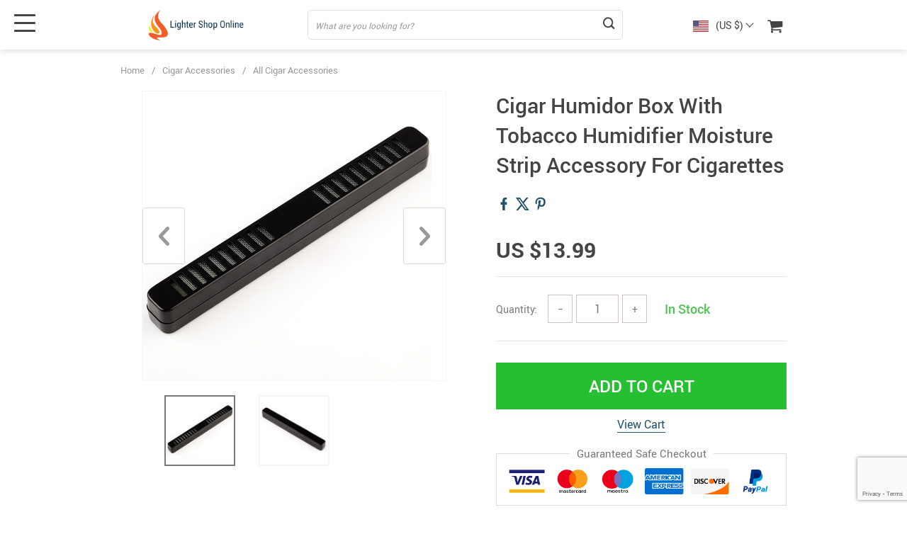

--- FILE ---
content_type: text/html; charset=UTF-8
request_url: https://lightershoponline.com/wp-admin/admin-ajax.php
body_size: -88
content:
{"ADS_CUR":"USD","ADS_PRICE_ASSIGNCENTS":"","ADS_PRICE_ROUNDING":false,"ADS_MAIN_CUR":"USD","currency_shipping":"USD","html":"<b class=\"\"><img src=\"\/\/lightershoponline.com\/wp-content\/plugins\/alids\/assets\/img\/flags\/png\/US.png\" alt=\"\"><\/b><span>(US $)<\/span> "}

--- FILE ---
content_type: text/html; charset=utf-8
request_url: https://www.google.com/recaptcha/api2/anchor?ar=1&k=6LfO_44UAAAAAK5oTq94WlZ63gPHWozSasuNZPlN&co=aHR0cHM6Ly9saWdodGVyc2hvcG9ubGluZS5jb206NDQz&hl=en&v=TkacYOdEJbdB_JjX802TMer9&size=invisible&anchor-ms=20000&execute-ms=15000&cb=cm3jgo4hyrb6
body_size: 44960
content:
<!DOCTYPE HTML><html dir="ltr" lang="en"><head><meta http-equiv="Content-Type" content="text/html; charset=UTF-8">
<meta http-equiv="X-UA-Compatible" content="IE=edge">
<title>reCAPTCHA</title>
<style type="text/css">
/* cyrillic-ext */
@font-face {
  font-family: 'Roboto';
  font-style: normal;
  font-weight: 400;
  src: url(//fonts.gstatic.com/s/roboto/v18/KFOmCnqEu92Fr1Mu72xKKTU1Kvnz.woff2) format('woff2');
  unicode-range: U+0460-052F, U+1C80-1C8A, U+20B4, U+2DE0-2DFF, U+A640-A69F, U+FE2E-FE2F;
}
/* cyrillic */
@font-face {
  font-family: 'Roboto';
  font-style: normal;
  font-weight: 400;
  src: url(//fonts.gstatic.com/s/roboto/v18/KFOmCnqEu92Fr1Mu5mxKKTU1Kvnz.woff2) format('woff2');
  unicode-range: U+0301, U+0400-045F, U+0490-0491, U+04B0-04B1, U+2116;
}
/* greek-ext */
@font-face {
  font-family: 'Roboto';
  font-style: normal;
  font-weight: 400;
  src: url(//fonts.gstatic.com/s/roboto/v18/KFOmCnqEu92Fr1Mu7mxKKTU1Kvnz.woff2) format('woff2');
  unicode-range: U+1F00-1FFF;
}
/* greek */
@font-face {
  font-family: 'Roboto';
  font-style: normal;
  font-weight: 400;
  src: url(//fonts.gstatic.com/s/roboto/v18/KFOmCnqEu92Fr1Mu4WxKKTU1Kvnz.woff2) format('woff2');
  unicode-range: U+0370-0377, U+037A-037F, U+0384-038A, U+038C, U+038E-03A1, U+03A3-03FF;
}
/* vietnamese */
@font-face {
  font-family: 'Roboto';
  font-style: normal;
  font-weight: 400;
  src: url(//fonts.gstatic.com/s/roboto/v18/KFOmCnqEu92Fr1Mu7WxKKTU1Kvnz.woff2) format('woff2');
  unicode-range: U+0102-0103, U+0110-0111, U+0128-0129, U+0168-0169, U+01A0-01A1, U+01AF-01B0, U+0300-0301, U+0303-0304, U+0308-0309, U+0323, U+0329, U+1EA0-1EF9, U+20AB;
}
/* latin-ext */
@font-face {
  font-family: 'Roboto';
  font-style: normal;
  font-weight: 400;
  src: url(//fonts.gstatic.com/s/roboto/v18/KFOmCnqEu92Fr1Mu7GxKKTU1Kvnz.woff2) format('woff2');
  unicode-range: U+0100-02BA, U+02BD-02C5, U+02C7-02CC, U+02CE-02D7, U+02DD-02FF, U+0304, U+0308, U+0329, U+1D00-1DBF, U+1E00-1E9F, U+1EF2-1EFF, U+2020, U+20A0-20AB, U+20AD-20C0, U+2113, U+2C60-2C7F, U+A720-A7FF;
}
/* latin */
@font-face {
  font-family: 'Roboto';
  font-style: normal;
  font-weight: 400;
  src: url(//fonts.gstatic.com/s/roboto/v18/KFOmCnqEu92Fr1Mu4mxKKTU1Kg.woff2) format('woff2');
  unicode-range: U+0000-00FF, U+0131, U+0152-0153, U+02BB-02BC, U+02C6, U+02DA, U+02DC, U+0304, U+0308, U+0329, U+2000-206F, U+20AC, U+2122, U+2191, U+2193, U+2212, U+2215, U+FEFF, U+FFFD;
}
/* cyrillic-ext */
@font-face {
  font-family: 'Roboto';
  font-style: normal;
  font-weight: 500;
  src: url(//fonts.gstatic.com/s/roboto/v18/KFOlCnqEu92Fr1MmEU9fCRc4AMP6lbBP.woff2) format('woff2');
  unicode-range: U+0460-052F, U+1C80-1C8A, U+20B4, U+2DE0-2DFF, U+A640-A69F, U+FE2E-FE2F;
}
/* cyrillic */
@font-face {
  font-family: 'Roboto';
  font-style: normal;
  font-weight: 500;
  src: url(//fonts.gstatic.com/s/roboto/v18/KFOlCnqEu92Fr1MmEU9fABc4AMP6lbBP.woff2) format('woff2');
  unicode-range: U+0301, U+0400-045F, U+0490-0491, U+04B0-04B1, U+2116;
}
/* greek-ext */
@font-face {
  font-family: 'Roboto';
  font-style: normal;
  font-weight: 500;
  src: url(//fonts.gstatic.com/s/roboto/v18/KFOlCnqEu92Fr1MmEU9fCBc4AMP6lbBP.woff2) format('woff2');
  unicode-range: U+1F00-1FFF;
}
/* greek */
@font-face {
  font-family: 'Roboto';
  font-style: normal;
  font-weight: 500;
  src: url(//fonts.gstatic.com/s/roboto/v18/KFOlCnqEu92Fr1MmEU9fBxc4AMP6lbBP.woff2) format('woff2');
  unicode-range: U+0370-0377, U+037A-037F, U+0384-038A, U+038C, U+038E-03A1, U+03A3-03FF;
}
/* vietnamese */
@font-face {
  font-family: 'Roboto';
  font-style: normal;
  font-weight: 500;
  src: url(//fonts.gstatic.com/s/roboto/v18/KFOlCnqEu92Fr1MmEU9fCxc4AMP6lbBP.woff2) format('woff2');
  unicode-range: U+0102-0103, U+0110-0111, U+0128-0129, U+0168-0169, U+01A0-01A1, U+01AF-01B0, U+0300-0301, U+0303-0304, U+0308-0309, U+0323, U+0329, U+1EA0-1EF9, U+20AB;
}
/* latin-ext */
@font-face {
  font-family: 'Roboto';
  font-style: normal;
  font-weight: 500;
  src: url(//fonts.gstatic.com/s/roboto/v18/KFOlCnqEu92Fr1MmEU9fChc4AMP6lbBP.woff2) format('woff2');
  unicode-range: U+0100-02BA, U+02BD-02C5, U+02C7-02CC, U+02CE-02D7, U+02DD-02FF, U+0304, U+0308, U+0329, U+1D00-1DBF, U+1E00-1E9F, U+1EF2-1EFF, U+2020, U+20A0-20AB, U+20AD-20C0, U+2113, U+2C60-2C7F, U+A720-A7FF;
}
/* latin */
@font-face {
  font-family: 'Roboto';
  font-style: normal;
  font-weight: 500;
  src: url(//fonts.gstatic.com/s/roboto/v18/KFOlCnqEu92Fr1MmEU9fBBc4AMP6lQ.woff2) format('woff2');
  unicode-range: U+0000-00FF, U+0131, U+0152-0153, U+02BB-02BC, U+02C6, U+02DA, U+02DC, U+0304, U+0308, U+0329, U+2000-206F, U+20AC, U+2122, U+2191, U+2193, U+2212, U+2215, U+FEFF, U+FFFD;
}
/* cyrillic-ext */
@font-face {
  font-family: 'Roboto';
  font-style: normal;
  font-weight: 900;
  src: url(//fonts.gstatic.com/s/roboto/v18/KFOlCnqEu92Fr1MmYUtfCRc4AMP6lbBP.woff2) format('woff2');
  unicode-range: U+0460-052F, U+1C80-1C8A, U+20B4, U+2DE0-2DFF, U+A640-A69F, U+FE2E-FE2F;
}
/* cyrillic */
@font-face {
  font-family: 'Roboto';
  font-style: normal;
  font-weight: 900;
  src: url(//fonts.gstatic.com/s/roboto/v18/KFOlCnqEu92Fr1MmYUtfABc4AMP6lbBP.woff2) format('woff2');
  unicode-range: U+0301, U+0400-045F, U+0490-0491, U+04B0-04B1, U+2116;
}
/* greek-ext */
@font-face {
  font-family: 'Roboto';
  font-style: normal;
  font-weight: 900;
  src: url(//fonts.gstatic.com/s/roboto/v18/KFOlCnqEu92Fr1MmYUtfCBc4AMP6lbBP.woff2) format('woff2');
  unicode-range: U+1F00-1FFF;
}
/* greek */
@font-face {
  font-family: 'Roboto';
  font-style: normal;
  font-weight: 900;
  src: url(//fonts.gstatic.com/s/roboto/v18/KFOlCnqEu92Fr1MmYUtfBxc4AMP6lbBP.woff2) format('woff2');
  unicode-range: U+0370-0377, U+037A-037F, U+0384-038A, U+038C, U+038E-03A1, U+03A3-03FF;
}
/* vietnamese */
@font-face {
  font-family: 'Roboto';
  font-style: normal;
  font-weight: 900;
  src: url(//fonts.gstatic.com/s/roboto/v18/KFOlCnqEu92Fr1MmYUtfCxc4AMP6lbBP.woff2) format('woff2');
  unicode-range: U+0102-0103, U+0110-0111, U+0128-0129, U+0168-0169, U+01A0-01A1, U+01AF-01B0, U+0300-0301, U+0303-0304, U+0308-0309, U+0323, U+0329, U+1EA0-1EF9, U+20AB;
}
/* latin-ext */
@font-face {
  font-family: 'Roboto';
  font-style: normal;
  font-weight: 900;
  src: url(//fonts.gstatic.com/s/roboto/v18/KFOlCnqEu92Fr1MmYUtfChc4AMP6lbBP.woff2) format('woff2');
  unicode-range: U+0100-02BA, U+02BD-02C5, U+02C7-02CC, U+02CE-02D7, U+02DD-02FF, U+0304, U+0308, U+0329, U+1D00-1DBF, U+1E00-1E9F, U+1EF2-1EFF, U+2020, U+20A0-20AB, U+20AD-20C0, U+2113, U+2C60-2C7F, U+A720-A7FF;
}
/* latin */
@font-face {
  font-family: 'Roboto';
  font-style: normal;
  font-weight: 900;
  src: url(//fonts.gstatic.com/s/roboto/v18/KFOlCnqEu92Fr1MmYUtfBBc4AMP6lQ.woff2) format('woff2');
  unicode-range: U+0000-00FF, U+0131, U+0152-0153, U+02BB-02BC, U+02C6, U+02DA, U+02DC, U+0304, U+0308, U+0329, U+2000-206F, U+20AC, U+2122, U+2191, U+2193, U+2212, U+2215, U+FEFF, U+FFFD;
}

</style>
<link rel="stylesheet" type="text/css" href="https://www.gstatic.com/recaptcha/releases/TkacYOdEJbdB_JjX802TMer9/styles__ltr.css">
<script nonce="A-uED4OKWVJLoDChYH8zdw" type="text/javascript">window['__recaptcha_api'] = 'https://www.google.com/recaptcha/api2/';</script>
<script type="text/javascript" src="https://www.gstatic.com/recaptcha/releases/TkacYOdEJbdB_JjX802TMer9/recaptcha__en.js" nonce="A-uED4OKWVJLoDChYH8zdw">
      
    </script></head>
<body><div id="rc-anchor-alert" class="rc-anchor-alert"></div>
<input type="hidden" id="recaptcha-token" value="[base64]">
<script type="text/javascript" nonce="A-uED4OKWVJLoDChYH8zdw">
      recaptcha.anchor.Main.init("[\x22ainput\x22,[\x22bgdata\x22,\x22\x22,\[base64]/SFtmKytdPWc6KGc8MjA0OD9IW2YrK109Zz4+NnwxOTI6KChnJjY0NTEyKT09NTUyOTYmJnYrMTxMLmxlbmd0aCYmKEwuY2hhckNvZGVBdCh2KzEpJjY0NTEyKT09NTYzMjA/[base64]/[base64]/[base64]/[base64]/[base64]/[base64]/[base64]/[base64]/[base64]/[base64]/[base64]/[base64]/[base64]\\u003d\\u003d\x22,\[base64]\\u003d\x22,\x22ZcOPTcOQwqtgw7rDiy0Ww67DkcKsfiXCvsKLw6p2wq7Cs8KrFcOEe1nCvinDpy/Co2vCiDTDoX55wrRWwo3DisOLw7kuwpUDIcOIBQ9Cw6PCi8Oww6HDsFZxw54Rw47CksO4w41NQ0XCvMKffcOAw5Edw5LClcKpJMKxL3taw4kNLFoXw5rDsWnDkATCgsKCw4IuJl/DuMKYJ8OCwq1uN1nDgcKuMsKHw6fCosO7ZsKHBjMEZcOaJAs2wq/Cr8KwOcO3w6onDMKqE3MfVFBowrBebcKKw7vCjmbCvCbDuFwOwqTCpcOnw4rCnsOqTMK/[base64]/[base64]/[base64]/[base64]/[base64]/[base64]/Co8OubcOyUUJsIVlow5ttHDLDnnsZw7PDoVnCt09+LivDrCDDvcOYw7ovw73DgsKVA8OwaRofZ8OjwqYAJEfDtcKzP8OSwo/Dnjl9B8Oww4RjSMKZw4M0THBbwod5w6DDoGRFT8O0w53DusOmD8K+wqw9w5tywqMjw450JX44wqfCu8KsZhPCj0sdXsKoScO5MMKAwqkELBnCnsO7w47Cq8O9w63CgWDDqDPDugHDoGnCkDfDmsOLwpfDjT7CkFhga8KZworChQHCsW3Cv1x7w4w0wr/DqsK+w43DrnwOTcOxw5bDucKIY8OJwqnDkcKNw5XCuwBLwoppw7dyw7Vyw7LCrhVEw451CXDDnsOCCxnClkPDscO7NMOLwo97w7EbNcOMwqzDm8OHK0nCriUSMz7DgDpPwqF4w67DgmhlIiHCg2AbJMK8CUA/w5t3PhtqwrPDosKIHVdAwpxPwrZ9w6cpMcOUVcOcw5LDmMKHwrbCpMOmw75SwofCsw1UwoTDiSPCpcKCBBXCl3DDg8OFMMKyPi8bw6o8w4pQeDPCjR5/[base64]/Dk0XCpzHDn2LCggnDgsKZb8K+Tgwnwp8rNzhDw4wDw50jJMKnCyUFRnA9DxUIwrfCkm7CjCXCkcOAw7cqwqUhw7TDocKHw4VSe8OPwoXCusORIiXCmnjDg8OowrYUw7BTw5EtCkzCk0Jtw6YoSRHCkcONPMO3BUXCuDFvDsOqwrNmcnEyRcO4w4/ClzkCwoPDkcKcw7XCnMONGBxXYsKVwpHCu8OeQQPCvMOhw6jDhDLCq8Ovwp/CncKuwrIUHBvClMKjdcOfexfCo8KowrnChggtwp/ClgsIwqjCligWwqjClcKtwqxWw7o2wq/DjcOcQ8OhwoLCqRRmw4gyw699w5nCqMO9w5MRw5xqCMO4GRvDvl7Co8K8w4gnw7o8w7o4w7IzUgZHL8KZGcKbwrcsHGPDkQ/Dt8OKZX0YEMKSJnFkw6cTw6HChsOaw4PDjsKPUcOTKcOkUVjDr8KQBcKWw7fCq8OCDcOSwoHCuUvCpHnDhT3CsGkWB8KqP8OdWDnDk8KrHVoJw6zClTDCtkkowovDhMK4w5Unw7fClMOrEsKyEMKMLMOUwp8uO3DCr00dIQ/ClMOjeDEoHcKBwqsZwosxQ8OPwodRw5VBw6VVV8OQE8Kaw5Ffeilmw59Nwp7DrcOJb8OhSQXCtsOsw7dnw6PCl8KjZcOMwonDi8Otwp8sw57CrsO+FmnDq2whwo/DssObZUpLc8OKJ0zDscK4wopXw4fDucODwpg6wpDDmlcPw7Z2wqpiw6guNWPCj3fCjnDCqgzCl8OBcmTCnWd0SsKJeRbChsKAw6oUMz15WVF5JcKOw5jCn8OlPFTDqDkdOigGcl7CliBzcgc/ByFQVcKGHkPDtMONasKbw6jDi8KmUDg7cRfDlsO1VsKkw7XDrkDDvEXDi8OWwoTChhJgIcKXwqXCoj/Chy3CisK0wpzDvMOoRGVWY1DDnFklcAR8A8K5wrLCqVxbbURTaDzCrsKeeMK0ecO2EcO7EcOHwqgdPxvDjsK5CELDusOIw7ZTL8KYw4FMwpXCnEphwrPDtlItH8Ota8OlfMOPX2/Cj2PDtQtXwqzDuzfCulwKNQPDscKkGcOARxfDjGBgc8K5w413MVjCk3EIw7Jcwr3CmMOdwqVRe07CoxjCvR4Bw6HDnBN6wq/[base64]/I8K+w7sOFsKhw6/CocOYXMKCw4vCsMOvG1zCmcKGwqU0OznClArDiTkbH8OiVHkFw7vCgT/[base64]/wpxLMMOewqvDs8KheTwxw5TDssKjRRnDmVjCgMOkCyTDmBxxOTJZwr/CinvDtCTDtjkjBkjDrR7CrFtEShkBw4jCs8O2Tk7CnkB9UjBxcMOFwpPCqQk4w7s5wqg2w7l7wpTCl8KlDDfDr8KBwp0ZwqfDj2hXw7tdMghQdEjCo0rCkVQlw4d0c8OdOSM5w4vCscOrwo3DgmUjIMOcwrVjVlYlwojDq8KpwqXDpsOqw4bCh8Odw4/DvMKXcld1w6fClyUmKSnDosKTMMONw7bCisKhw49OwpfCucK2w6zDnMKjW2fCqxFdw6nCjmnCqknDuMOzw6QVT8OTT8KcMAnCnQcIwpHChsORwrxhw4vDiMKMwoLDmhAKJ8Oowp/[base64]/w5DDocOewpfDkRTDgMOaw6TCuXbCiw/[base64]/[base64]/Cq3nDhmTCo2l8woDCqsKhw7HCow0+wrl5w7NpSsOQwqPCl8Ovw4DCv8KkUmYHwqfCp8KbczbDrsOYw48Dw6bDi8Kbw49oSUnDmMKEYw7CvMKrwrN6c0hnw7xONsOcw5/[base64]/ChMOvwpMQwr49wrpzOMO5MFRSPMOYeMKvAcORMz/CmFAUw4XDsUU3w6VNwqkow5XDp1NiDsKkwoHCkX5nw7rCrFnDjsKnFiPChMOGO2MkIHQPG8KHwo/Dq3PClMOFw5PDuyPDvsOtSAjDng9Twrp+w7Byw53Cn8KRwoc6LMKIRzXCkz/Coh7CnzjDnlEXw4nDj8KuFHEJw4slSsOqw4oIQ8OtY0x5U8K0B8OCR8OswrzCmXnCtnQxDsO4ERbCvsKMwrrDl2pCw6tcTcOILcOqwqLDpDBpwpLDuTRfwrPCmMKSwpfCvsO4w6zCug/DkXcIwozClUvCh8OTIWQ+wo/DnsK0AWXCkcKtw58eL2rCvXnDusKdwqPCijcLwqzCrADChsKrw48swrQYw7HClDE2B8Ohw5DDu3xzGcO7NsKcfC7CmcKJWC/DksKbw4suwpQXCx/CgcK9wpwgScOSwoEiZMOWfcOgNMOjHiZGw6I6wqxDw7zClmXCqhrCpMO/w4jCtsK/D8OUw6fCuEjCisONdcKJD3xxJH8CZcKlw57CiQIBwqLCo1vCkBrCmjRwwr/CscKDw6pgKS8iw5bCsUTDk8KVBhwxw64YYsKfw7prw7J/w5bDjUzDj05Fw6I8wr8Yw4DDgMOVw7LCk8KBw7U+KMKMw7XDhXrDhcOLX2DClHbCk8ONQQbDl8KNe3/CjsOZwosxFgI3wqzDtkIef8OKUcO4wqnCvhnCl8KUVcOCw4zDgk1XOwjClSvDrsKBw7N+wqDCkMOmwpLDjibDlcOdw7rCnywFwpvCizDDi8K3IwguBh7CjMOVeTrDg8KKwrkpw4/CtUQEw6dfw6DClAfCgcODw7jCoMOpGcOFG8OBAcOwIcK7w41wYsORw5TDhWlqUMOebcKmZcOMEsOwAx3CvcKOwr8/fSnCgSbDtsOQw4PCjGUwwq1XwozDuT/Ch2R6wobDr8KNw6zDrR5wwrEfScKhC8Ocw4V5fMK5b2Anw5nDnDHDvsKDw5Q8C8K9eyM8wqMAwoEgBxbDlSsQw7I4wpRIw4vCklLCp2xNwonDihgXA3rCklZRwqnChmrDq23DpsKLSWkZw6/CugDDjjHDkMKpw7nDkcKpw7VuwrtgMBTDlk5hw5XCicKrAsKuwq7CncKnwrcFX8O1HMK+wrBCwpgteyh0cQ/DmsKewojDogbCl1TDk0vDjGcTXlo/TSrCm8KeRkcNw4DCpsKewph1e8OowrcLdQXCp2EGwofCkMKLw5DDm1MdTSfCl31XwpwhG8OIwpfCphHDsMO/wrIOwqoLw4lRw744w6nDosOjw7PCjMO4DcKZwpRHw4HCnn0zKsODXcKUw7zDlcO+wo/Ch8OXO8K8w6DDvwF0wpFZwp1ofjTDk1LDnRtlWmkIw4l6Y8O3KMKMw5NjJMK0HMOMTy8Vw6/Cj8KFwoPDj0zDpDzDuHN5w4BfwppVwo7DljZ2wr/DgRE9LcKIwrp2wrvClMKZwoYcw5I7BMKOZBfDn2p4YsKcDjx5w5/Cg8KxPsO3D15yw79UdcOPIcKAw68yw6bCosOzexAzw7ISwozCpCnCucO0acOmAxnDkMOXwoMUw4M8w63DikrCkVNMw7QyBAHDuTEvJMOmwr/Col45w4/DjcOufklxw5vCmcOhwpjDocOma0FQw445w5vCmywwEw3DhSXDp8ORwpbCqUUII8KjL8O0wqrDtXnCj1rDvcKMI2cFw7E/I23Dn8O/[base64]/Ch8Oaw4/[base64]/DiMKvf8KBwpEEXHZBYMK8N8OEw5jCp8KGwptWXMKFX8O/[base64]/DvXzChcOqwo9wwqXCoxA3KEDDlMOiwqFaRWEHw5Eiw7t6FcOKw5HDmzlPw7c6a1HDvMOkw45nw6XDsMKhRsKZaSBILgYjDcOfwpHCjMOvWB58wrw6w6rCqsKxw4kXw6zDpzo/w4HCrRjCvmTCucKEwo1OwrrCmsOjwroYw53DvMOGw7TDkcOFTcOoMFXDvVELw5vCkcKDwqlMwoPDgcO5w5Y/[base64]/DhsOzUzLCusKJWsOnw6JmwqnCp8KCwrNbCMOxXMKvwpEAwrDDv8O/T1DDh8KXw77Djk4awrU3QcKRwoFHQV/DgcKVFGRew4vCuXZPwqnDnnTCvQ3DhD7CijwwwoPDmMKHw5XClsODwrwybcK2e8O0ccKHSEfCssKjdD9JwqvChmJZwodAET9cY0oow7HDlcOdwqTDoMOowqgQw6FIZWRsw5t/LgjDiMObw7zDkMONw6DDiFnCrUdzwpvDoMObG8OOOj7Dow7Cmn/CqcKiGAspEzbDnVPDmMO2wqlJVXtuw5bDrGcqQFjDsiLDgwxUTwLCv8O5DMOPZ01BwpRGSsKHw7s8CF87R8Onw4zCpsKSETppw6XDu8KMEl0RW8OLGMOFNQfCmXIwwrXDjsKawrElJFXDv8KDGsOTLUDCj3zCgcKeYE1rMw/[base64]/DhQvDl1LDhMOjw7Ryw4vDt8O7wrd7Ei7CmQjDlDdIw7goX2XCvFbCnMO/w6xaAxwBw7vCrMK1w6nCqsKDDAkow4otwqdzBCVaVsObZUfDg8O7w5PCtsKCwpLCkMOIwrTCvj7Cg8OiDCTCmwk/[base64]/wpQtJ1vCpyFPwqR4w6FPOcOMMcOlwpckwpx+w7tXwoxiblbDpg7CrzvCpnVDw4nDucKbaMO0w7bDn8K+wpLDscK1woLDh8KRw7LDi8KbCH8MLUNwwq7CijFqdcKNJsOnLMKGw4E1wo3DixlXw78hwrhVwp9OZjIrw5UsbHcqKsKiJMO/YzEtw73DmcOLw77Ds0wOfcOAUBTCpcOYNcKzD13ChsOyw50cJsOtfMKuw4QERsO8VMOiw4Qew58YwrDDvsOAwrzCnjXDu8KLw4B2YMKdZ8KAQcK5UH7Do8O2ZSdqWiopw45lwrfDtMK4wq5Cw5zCnTI7w6zDu8Owwq/Dj8KYwpTCg8Kqe8KgFMKwRD4lD8OEC8KRU8KSw6d1woZFYBk1b8K2w54cWcOIw5rCosOLw5kiYRfCqcKQU8Orwr7DlTrDuG8Rw4wywrJYw6kdcsOTa8KEw5gCUFnDhX/CiE7Cu8OBCGR4T2xAw7HDtxtBKMKAwp4FwpQywrnDq2zDi8OaFsKCe8KrJMO7woU8w5gUf2s+EE9hwrsSw5RCw7UfewHDlMOyccO4w49kwqDCv8KAw4DCjUhxwqTCmsKdJsKlwo/[base64]/ZsO3wq7ClMOIwpwvAsKzYxcVw6sQwpbCukbDrMOAw4QqwoXCt8KIJcKZXMKcTSsIwrloLTLDnsKiAkxHw7/Cm8KJWsOdfw7DqV7CpCYFacKHVcOrYcOdD8OJfsKfJsKkw5zCpz/[base64]/w6vCsmHDnsOHbcOdwo9owpnDu8KxwpsXwqjCssKew4t4w7xtwpPDsMOww7/CmDDDtyTCncOkURfCisOHJMKywq3CtmjDp8Obw7xxXMO/w6cbPsOvTcKJwrAgI8Kyw6XDtMOaej7Dq1PCpFxvwokeXgg9CR/CqnXCscOFWARxw6dPwrFLw6/Cv8Kxw5gEAsKOw7N2wrg7wr3ClDnDnl7DtsKbw4DDt2zCoMOFwrHCpDHCgcOASMKib17CmjPCr1rDhcOLNnxlwozCs8OSw4dDbiFrwqHDjCjDtcKpex7CusO4w6LCmsOEwrDCnMKLwrUKwoPCjH/Cnz/CgW3Dq8KsFBHDjMOnIsOJS8OYO3Bvw7rCsUvDgSshw57Ck8O0wr1/[base64]/wpYIRMKfT8OjwrhEOW9OZA/DigkCaMOlw5F/wqHCnMK9dMKywoTChcOXwrvCtMOsLMKtw7BPTsOlwrnCqsOjw6XCrsOPw40UMcKAWMOqw4LDqsK7w7dJw4/Cg8KxSEkkDSkFw5tPVyE2w4w8w6Q5SnTCnsOzw6dswop/YT3CnMKCUgDCniwCwpnCrMKeWQzDiyUIwpzDm8Kmw43Dq8KLwo0uwqtWXGBSM8Oew5vDixrCjUNeWWnDjsK7cMO6wp7DmsKrw7bCgMKrw4/CiSJywq14A8KZZMOaw73ChkAXwo88U8KMC8OPw4zDmsO6wrJGNcKrwoINZ8KGUhNAw4bCp8Oyw5LDmw83F1ZrTsO3wq/DpjZaw7oYSMK0wphSRMKXw5vDlEpowpk3woJ8w5EgwrDCpm/CtcKnJifCtEXDucOxGUXChMKSXgLCqMOCZEEuw7vCrHnDo8O+ScKZZzPCm8KSw6zDvMKhw5/DolYtW0Bwe8KvCHdfwpRjXMO6w4BDE2s4wpjCpxhSBS5Qwq/[base64]/VgvDlDrCpcOcVSo8b3fDs8Kif8OoSVc3IhQQSnXDksO9RXYhHQluwrrDq3rDpMKAw5RNw5DCrEchwoMpwo58QCrDrMOhBcOZwqDClsOeRsOtSsOmHiV+IwNTFyhTwqjDpWPCiWBwHTXDhcO+OX/[base64]/CrGJJw67CucKgw5bCt8KcEcK9KywCB0l2cz7CvsK8AktPKcKkdVTCtsKkw7LDs3Iqw6LClsKrZwUZwr4wDcKKZ8KxRC7CvcKawqduHEfCn8KUO8O6woJgwqLCgSTDpj/DhggMw6YFw7PCicKvwppMc1XCksOZw5TCpQ50wrzDgMKWDcKaw6jDqxLDkcODwrHCo8KgwoHDgsO0wqrDhFPDqMKsw4M1aWF/[base64]/DssK/w7xKd8KYw7xgKcOLMUY7d27Csm3CmRbDrsOBwo7DsMK6w5/[base64]/[base64]/[base64]/CkwQKX3LCpsK7w7cIw5h2ecOYQw/[base64]/DpsONZRoTwqAYwr0swpnDj3fDv8OwwowBdMOqSsKOLMKLH8OrbMO5O8KZJ8KBwoMmwqAAwoYmwrBSdMK/[base64]/wqx8wocaw7nCjcKZK1HCv3xZw5ZrwrfDi2bCjg84w4FXw791w5oGwrvDjAsIasKwUcORw6LCvMOqw6t4worDusOowq/DpXgywqARw6/DtALCg0DDjX7ChkPCiMKow53Cm8OWSVJ5wrZhwo/Dm1HCksKKwpXDvj9mBXHDo8OeRl8fJsKSZ0AywozDvzPCv8KxC2nCj8ObMMKTw7DClcO4w6/[base64]/Dnl7CvXsjw7vDhzRjwqTDn8KWwpXCtMOpYcKAw4DCrHLCgXLCkXFaw4vDvnTCk8KkQXM4XsKjw5jCnDw+IkTDgMK9IcKKwoHChCzCocODaMOCXngWFsOBVcKjZDkeaMOqAMKowozCrsKiwoPCuQRqw6QCw7/DrcOdOcKxY8KEHcOGKMOlYsKQw6zDvH/ClzfDq2w/[base64]/Cqh7CnEDClcOlwqbDucKZLinCqBHDhzZFVSjClBjCukXCpMOgNkzDiMK6w4PDqk0rw4VDwrPCgxTChsKKPcOpw43DjMOnwqPCrxNyw6XDvSZ/w5rCt8O8wpnCm0Z0wqbCrn/Cg8KYLMKjwrzCn0EEwpV0eH/Cn8K9wq4Zw6Z/V3dMw73DkUV5wrV0wpHDjCsnIUlow7ocw4rCpn0Ow4RIw6jDsHTCgcOQC8O9w4LDksKUTsO9w64UZsK/wr0Sw7QVw7nDicOyG3Msw6jCp8OawppJw5HCrxLDlsKMFzrCmyRuwr3CgcKvw7JBw4ZXZMKYPSt2JTVAJsKfAsKawrJ/C0DCksO8QVzChsOHwonDs8Kdw5MMUcKmKsO2I8OyYlI9w5cyGDLCg8KVw4ghw7A3RCprwo3DuTDDgMOlw49Qwpd1CMOgO8Klw5AZw5cfwoHDugvDucKYEX9Hwo/DjirCmyjCqn7Dh17DkjLCuMO/wolGbMKJcSNOKcKkD8KfJBhwCCPCtQvDhsOcwoPCsgYQwpwbS1Q9w6gTw7R2woPChzLCj1Nvw6UsezfClcK3w4/CvMO8FlYGRsKzJSQBwrlKNMKXZ8O4I8KDwr5DwpvDosKLw6oAw6llHsOVw5DCgEDCszN2w6rDmMO/I8Kxw7pmB3XDkxnCkcKyQcOSecKJGTnCkXJhD8KTw6vCm8OAwrBHwq/CocK4eMKLGSg/WcKoFQw2THLCtMOCw4MiwovCqwTDicK4JMKPwpsgHMKzw4PCj8KcZgHDvWvClsKRXsOmw47CqhzCgiwPMMOUNcK/w53DrjLDuMKYwobCrMKtwq8RChLCmsOCOk0vc8KHwpFMw7gawoHClUpawpA0wovCvSRoVGM8GWbCnMOKUsKhZihVw7h0TcOLwo4cYsKFwpQQw6jDp1cMW8KEPn5YYcOdKkjCp3TCv8OHQBXDojYPwp13ThAxw4fDlA/CmE5+S0AKw5vDji0dwqB8wpYkw5pNC8KDw47Do1LDs8OWw6HDj8Oow6NKOsOpwrgpw7g1woIkfsOWCcKqw7vDu8KRw53DgSbCgsOUw5zCo8KSwr9HdkQ8wpnCphvDpcKvfWB4ScO/Zz9Lw7zDpMOSw53ClhVdwoM0w7JewoTDgsKaCRM2wofDgcKpfMO8w4NdFXDCo8O2Ei02w4RHbcK+wpXDhD3CjGvCm8OrH1DDpcOSw6jDosKgd23CjsOGwoU+Yk7CqcKkwpcUwrjCrEgtVmrDjw/CrcOUah/CgsKFKAFbDcOpMcKlHcObwqMqw5nCtREmAMKlE8KvAcKrOcOFXyLCpmXDvFDDucKkIMOONcKVw59iXMKgXsObwpAZwqgWBGQVT8OjXWrChcK0w6XDq8ONw4XClMOwZMKbSsOiLcOEMcO1w5MHwrbCknXDrSNOSU3CgsKwPV/DliQrSELDszI1woM6V8KnWG/DvncgwoN0wqTDviPCvMODw6ZJwqknw5YlJCzDj8O7wqt/d34CwrbCnz7CisOxDsOUIsO3woTCoE1xIw06bD/DlgXDhDbDoBTDpGw3PBcdU8OaNh/ClEvCsUHDhsOKw6HDmsO3JsKPwp1NYcOjPsOhw4nCoVvCiA4eAcKIwqIcDXtTYXsNMMKbfWvDq8KQw7w4w4ELwodBOh/[base64]/w5Bif8O+Y0/CvMOHwoJtQ8OuYFPDpMKqKcKidUkTR8KvAw1BXD1owpvCtsOHCcO7w41CYCbDuUXClsKpFhs0wrVlG8K+BEbDscK4Rkdkw5DDo8OCEFFtbcKQwptYKjp/BsKmO0PCp1vDlD9/VV7Dlic7w6FSwqE+LA8PWl7DscO8wrZ6csONDj9kMMKLeGRnwoIFworDjmRGAGnDgBjDmsKNJsKgwqbCoGddOsOpwqppXcKZKCfDnXMyPlEGOUTCtcOFw4fCp8K5wpTDvsO5fsKbQ2o6w7vChzRQwpAwScKsWmnDh8KYwq/ChMKYw6jDkMOKCsK/N8Osw5rCuQ/[base64]/Ck3AySD4gZF/Dmk4iNDzDunjDmwlfPmnCscKYwozDr8KHwr/CpVYTwqrCi8KGwpwsP8ObV8OCw6Qmw44+w6XDp8OJwrp2GUEof8KKTiwww5t1woBDMT1eSQnCs1TCg8KjwqNvFhwIwpfCgMOIw515wqHCtMKfwpQScsKVTFjCk1cYWHLCmy3DpMKww7ovwqtSOwpXwrLCuCFIAHxaZMO/[base64]/Dn0jDtMOWQ8O6HS7Co3Yaw6ErwoBOR8O1woPCgBM6wrgLFjNOwpzClHDDncOKccOFw5nDmQwBQSXDvhhFNknDpwoiw7I+MMKbwo5wccKOw41IwrkUOMKSOcKHw4PDtsK1wo4FD1/DrmXDiGMrXAEjw4hOw5fCiMKHw5duNsO4w4vDrxvCkR3ClULChcKxwqlYw7rDvMOPV8KQYcK4wqAFwp9gLwXDnsKkwo/CpsKWSEbDncKlw6rDsyclwrIDw7EZwoJIISkUw53DhcKnfRpMw7lbaxBWCcKNSMORw7QNZXfCvsOpYnLDoW4gEMKgOmrDicOLOMKdbj96ZETDncK5YUYdw6zCng3DicOvDTTDssKDN3Bsw5VOwpAdwq5Uw5x1WMOdLljCisK1EcOqEEFjwrnDhA/CqcODw59vw5MYZMOIw6Rxw5txwqXDusOuwqQ6D11Cw7bDisKdJ8K+VDfCtghiwq3ChcK0w44dUiBowp/DjMOydVZywqTDqsK7d8Kyw7vDjFUrYUnCn8OJcsKUw6/DpDrClsOZwqzCl8OCbFhiTsK2w4kowpnCiMKpw7zCvCbDk8O2wrshccKDwqVWGcOEwqNwMcOyXsKDw59XDsKdAcOGwqbCknMYw5NgwpBywooPJsKhw4xJw51Hw7Nlwr7DrsODw7hCSELDgcKhwpk6QMKwwpsDwrQsw6TCr3fChXlCwp/DjMOsw41/w7sCJsKZRsK4w4/CtgbCmkfDsnvDmcKURcOdbMOHF8OzN8OPw5t3worCvMKuw4bCi8Oiw7PDiMOWZC4jw4xpUcOTXQTDiMKJPk7Do35gdMKDS8K0TMKLw7t/w6ovw4xxw4BLJwAzfzfDqXVLwoPDu8K8TS7DlwnDl8OawotUwrrDl1XDl8OzEMKEIjEiLMOtY8KGHT7Dn2TDhUpkO8Kbw6DDuMKewpfDlSHDqMOhwpTDhk7CuSVzwqMBw4Q7wptsw77CssKuw6vDr8OpwpB/SxcEdk7ChsO2w7cDSMKmE1VNw7Jjw7/[base64]/[base64]/DrMOkbcKBDFErXzoyw7wPwo1JdsKew4cweUh7M8OvHMOlw5nDozXDj8OqwrXCqSXDhjbDu8ONP8OxwoATUcKBQsKUUBDDiMOVwoDDjktgwonDiMKqTjrDvcKYwojCoinDhMOuR042w5FhDsOQwoMYw7jDpHzDqgoBZcOPwpw/ecKHZUnDqh5Rw6jDtsOHLMOQwrTCpA7DrsO3BTTCmgLDiMO6H8OIRsOMwofDmsKNJ8OCwrjCgcKtw6PCgD7DrsOxBnlRQnvCikh/wpBlwrgrw6rCiHVID8K2fcOzUsO0wooyWsO0woPCo8KPDTTDucKXw4gBL8OeVktCwoNiG8O0cDolTGExw6kCfxlHFsO5DcOvFMOawonDucKqw5o9w49qbcOVwrc5amgcw4TDjW9HRsOERBoHwprDk8KVw6V0wozCgcK1WcO5w6vDpQrCmsOmLsKRw5/DoWrCjiXCmsOuwqIEwozDqnnCicOUDcOdWFzCl8OFKcKFdMOTw7U4wq9nw5slPX/[base64]/CiWLClx9CJ8OhUMK9wolgZUHDv8KWHsKpwrHCsEgXw6HDisKPfwtmwrQGTMK0w71lw5HDnA7Dpm/CkVzDulkkw7lBeDTCmGrDg8KEw7VLdG7DmMK/dAEJwr/DncOWw57DsQlsdsKEwq1Jw742FcOzAMOJbMKmwoRIHMO6IsK/ZcO2wqbCpMKJBz8VdSJRKBk+wptLwrTCnsKAXsOUVyHCmsKURmQ/BcOXCMO4woLCisK4ZEMhw5/[base64]/wq0Uw7LCq240YCdYK8KiWcKgdH/DicO4wpxbEmULw4DCmsOlW8KuLDHCqcOpayBpw5lSCsKIacKVw4dww6ErLcObw5B2wpkMwqTDn8OqABotG8O/QQzCvGPCqcOywo9mwp8LwpEsw7LDs8O/w6fCuEDDtxXDu8OsQMKDOCQiFETDtxPDhcK/Qnd2QCNSe1LCqjAoJFMNw7rCjsK5JsKcJlYIw67DplvDnjLCi8OPw4fCtCoHRsO2wq8idsKPTybDm0vCgMK/w7t2wrnDpSrCv8KFGxAYw6HDnMK7Q8OHQ8K9wqzDhWnDqkwnTB/CgcO1wqLDrsKxKnrDkcOGwprCqEcCQGrCrMO4EMK2IU/Di8OuBcOTGmLDjMOfLcKSYRHDr8KwKcKNw74Uwq5ew6fCgcKxKcKqw4l7w6dQQBLChMOpc8KTwp7Cp8OYwod6w7TCjsO4JX0wwpPCg8OUwpJLw5vDmMKSw4ITwqDCqGHDsUd0aztBw7RCwpPCtnXChTLCmUJUd2UmfsKAMMO+wqvClhPDjA/CpsOIdFE+W8OUWDMZw6UNRUBAwq4nwqjDt8KDw7fDmcOLSwxiwpfCgMOzw4tGE8OjFiDCncOlw7QcwollYDjDncOyehsHIgfDjHLCggQ1woUow59EZ8OiwoJzI8OuwowxLcOow7AWeWYADFFMw4jCnlEZUVLDl04gD8OWCyM/[base64]/CnsObw5VzdF/[base64]/[base64]/[base64]/ChMKUNgHCnsOVwpkvw5fChBfCgMOFVMORwqXDhsKswrcEMMOtKMO7w5fDoiDCg8OcwqfCrmXDjgUPfsO7X8KrWsKxw50Lwq7DvAtpFsOuw6TCiVY4SMKQworDvsKCP8Kew43ChsOnw7l3eXEKw48sK8Kbw53DoDEbwrbCi27CswXDsMKZw4IfN8K1wp9XGyp5w5/[base64]/CmMOmwrLCssO7wq4eJynDoxQrw7kSZsOvwp7Di0zDrMK1w4kNw4/CgsKUXA/CmMKIw6/[base64]/DsTlBwofCocOYwqZEImd7wqIzw4Y3wqDDpUxUKkfCjwTDvw5cHlgve8O8a00vwrs3QgdlHifDjHl4wp/DpsK8wpl2KA7DjxQ3wqMbwoHDqwNrQ8KwYTRHwplRH8OTw74vw6PCj3clwofCh8OqJBvDlyvDjXtKwqBhDMKYw6YawrvCs8OZw4/CogJrSsKydcOIDAXCnVzDvMKqwq5HWsO+w7Ufd8OGw79qwpZBP8KyW2TDi3XCmMO/NnEpwospOwTDhl52woPCgsOsXMK2TMO/KMKmw6TCr8OhwqcHw6MgSS7DnmxAEWNQw7U9TsKGwo5VwrbDqD9EBcO5CQdncMO7wpfDtgxhwr9tJXbDgTLDiCfCjnDDosK6ZcKwwqkpCiZyw599wqtEwrt9VHXCmMOEBCHCiiZgLMKww73DvxtGSm3Dtw3Cn8OIwoYqwo4eCRZ8ccK/wpZLw51Cw550Jg0RFMOIwrxBw7XDqcOxIcOJXlR4ccO7ChJjdBHDgcOIMsKRH8O2UMKhw6LCksOQw7UYw6R/[base64]/[base64]/DuMK6NAnCrMKGw7HCvMKTwpQBf8OQXXoBeAvDr8KIwq5bEyDCnMKYwrEDfidaw4xtNmDCpBTCqhBCw6HDuDzDo8KaGMKaw7sLw6c0BzBUSwdDw4vDiU5Xw6HCsl/Cii95GBDCgcK0MnPCusO2G8O1wrw5wq/Cp0Vbw4ECw6tQw5PCqMO5TTzCrMKbw4/[base64]/Dk37Do0jCsikxwrUowp7DoMOVw47CshUswo/DlFDCmsKow65mw6jCmQjCmw9Nb04XP03CocK7wrNfwoXDgQ7DssOsw5gCw5HDssK8OsKVC8O4EDbCrRQ+w4/Cj8OZwo7Do8OYRsOvYgM5wrNaJQDClMOdw6p+wprDjSnDvGjDkMKOU8OLw6Qsw458SUjComHDhBJJbT/Cg1XDp8KQNyfDiBxew53Ck8OBw5jCqnEjw45jE1PCoyRXw7bDp8OaAsOqSX0wP2vCkQnCk8K6woTDocOpwr/[base64]/CvCgHcj9WHMKRw5TCgsO3wrDDhcKgE8OkwpXDh8KKC0XCh8OZw7/DgcKowoBjVcOtwrLCu0LDsRfCi8Ocw6LDv3XDpnMpH10Vw68BccOsJcKAw4xdw7sVwqTDlcOAw7kmw6/Djh8Kw7USYcKPIC7DlCNbw74Awo90VBHDkAo2wp4wbsOVw5ccF8ORwoEzw5R9V8KvTFgLIcKgOsKnXlpzw7d3ZibDrsONA8Osw67DqjzCoXvCl8OcwonDgH5XNcK7w6/DusOlVcOmwpUtwqnDrMOfH8KMesORwrfDvcOCOFA/wqEoP8O/[base64]/ChWd/YDdrw5/CjTpAwqLCpcORwpfDhVAgwq8BJArCjDtvwrjDscOMKSzCkMOObQ3ChjvCscO2w7TCuMKpwq3DvcOkWWDCmcKlOyUsE8KjwqrDmB0RQHUFM8KLG8KfWn/ClUnCp8O/egTDgcK8bsOwZ8Kkw6F7OMOYO8OwSjIpDsKGwogXaQ7Dg8KhCcOuE8KmVTLDvMKLw4PCp8OyaGLCsS1Iw6gMw6zDhMOYw7t1wroNw6vCrMOxwrMBw6Ynwo4nw73ChcOCwrfDkgzDicOTFznDhkLCgRvDuA/CjcOHUsOGMMOIwpvDq8K7PDfDtcOuwqMzbmvDlsOxfMKSdMOGQ8ODM2zCsxPCqCXDmRlPInQ/IV0gw65dw77CgAnDnsKlZGwvCCbDmsK1w5wFw5VFQyrCgMOxwrvDv8O6w6/CmQzDh8OJw4sNw6DDpsOsw457ASnDrsK0McKrOcKlEsKePcKUKMKaYhkCeiDCpBrChMOVdznCl8K7wqzDh8Ozw5TCg0DDrQI1wrrCmlUWAynDsENnw6XDuDLCiAYmeVXDqlx/VsKJw4Mye1zCncORDsObwoTCpcO7wqrCisOIw7kUwqZbwpbClCYoHk0LIcKRwo9zw7hHwrUHwrTCtcKcMMKeJ8OCclh2XFwzwqp8BcKvEMOhbMKEwoYywoYCwq7CuixpDcOnwqXDnsK6wptew7HDpV/[base64]/[base64]/woHChsKRYxwfEsOqem0rw4bDj8OsOH4Dw4FKwoHCu8KmOEE5XMKVwqJaJMOcGzc+wp/[base64]/w7hQbsO8wrDDhWIDwoAjwoDCrlnDqmYgwpnCjWTCm0RRTcKIN07Cgi5iZsKMDSQoJsKDFcKQagfCpC3DssOwcWlJw7F/wp8XHsKyw7LCmsKiSGXDksOKw6ofw6kXw5Q\\u003d\x22],null,[\x22conf\x22,null,\x226LfO_44UAAAAAK5oTq94WlZ63gPHWozSasuNZPlN\x22,0,null,null,null,0,[21,125,63,73,95,87,41,43,42,83,102,105,109,121],[7668936,121],0,null,null,null,null,0,null,0,null,700,1,null,0,\[base64]/tzcYADoGZWF6dTZkEg4Iiv2INxgAOgVNZklJNBoZCAMSFR0U8JfjNw7/vqUGGcSdCRmc4owCGQ\\u003d\\u003d\x22,0,0,null,null,1,null,0,1],\x22https://lightershoponline.com:443\x22,null,[3,1,1],null,null,null,1,3600,[\x22https://www.google.com/intl/en/policies/privacy/\x22,\x22https://www.google.com/intl/en/policies/terms/\x22],\x22EofNYJyokPdN/dMsrx5PewEu2ctfj/lkj/aFutRiG+4\\u003d\x22,1,0,null,1,1763696705922,0,0,[78,186,142,148],null,[25,189,117,183],\x22RC-YlyII-N5pMl8ww\x22,null,null,null,null,null,\x220dAFcWeA7OPJkLHXQcxrN7xYUVVactEiP-f3PXDz6R9H2Age694BbMPXBifDiFUFLwM0UsxH2bgOk7iYeSoFFTWYvQmu3u0m55Fw\x22,1763779505976]");
    </script></body></html>

--- FILE ---
content_type: application/x-javascript
request_url: https://lightershoponline.com/wp-content/themes/el-greco/assets/js/allmin.js?ver=1.8.4
body_size: 18132
content:
function ttgallery(e,t={}){function o(e,t){return new RegExp("(\\s|^)"+t+"(\\s|$)").test(e.className)}function n(e){return rect=e.getBoundingClientRect(),win=e.ownerDocument.defaultView,{top:rect.top+win.scrollY,left:rect.left+win.scrollX}}document.querySelectorAll(e).forEach((function(e){let r,l,i,c,a,s,u,d,m,f,y,h,p,_,v,g,S,b,q,L,w,E,A,k,x=e,T=0,C=0,j=0,P=100,z=0,H=0,M=0,W=0,I=0,U=[],R=0,O=0,D=0,N=document.body.clientWidth;const B="disabled",F="active",Q="opacity",Y="transition",$="ease-out",X=".ttgallery_cont",V="animated",Z="data-to",J="style",G=".tt_one",K="translate3d",ee="tt_loaded",te="data-count",oe=".tt_next",ne=".tt_prev",re="tt_dinamic",le="vis_active";function ie(e,o){return"true"===t[e]&&(t[e]=1),"false"===t[e]&&(t[e]=0),null!=t[e]?t[e]:o}let ce,ae,se,ue,de,me,fe,ye,he,pe,_e,ve,ge,Se,be,qe,Le,we,Ee,Ae;function ke(){ce=ie("slide_to_scroll",1),ae=ie("slide_to_view",1),se=ie("loop",0),ue=ie("margin",0),de=ie("vertical",0),me=ie("vertical_height",0),fe=ie("dinamic",0),ye=ie("true_dinamic",0),he=ie("force",0),pe=ie("dots",1),_e=ie("arrows",1),ve=ie("fade",0),ge=ie("group_dots",1),Se=ie("lazy",0),be=ie("lazy_attr","data-lazy"),qe=ie("speed",300),Le=ie("autoplay",0),we=ie("delay",5e3),Ee=ie("stop_on_hover",1),Ae=ie("arrows_by_one",0),we<qe&&(we=qe)}function xe(){if(t.responsive){let e=0;q=Object.keys(t.responsive).map((e=>({value:e}))),q.sort(((e,t)=>parseInt(e.value,10)-parseInt(t.value,10)));let o=window.innerWidth;for(let t=q.length-1;t>-1;t--)q[t].value>=o&&(e=q[t].value);return e}return 0}function Te(){return!!(se&&j>ae)}function Ce(e,o,n){return e&&null!=t.responsive[e][o]?t.responsive[e][o]:null!=t[o]?t[o]:n}function je(e,t=!1){if(ae=Ce(e,"slide_to_view",1),ce=Ce(e,"slide_to_scroll",1),ce>ae&&(ce=ae),se=Ce(e,"loop",0),ue=Ce(e,"margin",0),de=Ce(e,"vertical",0),me=Ce(e,"vertical_height",0),fe=Ce(e,"dinamic",0),ye=Ce(e,"true_dinamic",0),he=Ce(e,"force",0),pe=Ce(e,"dots",1),_e=Ce(e,"arrows",1),ve=Ce(e,"fade",0),ge=Ce(e,"group_dots",1),t&&(He(C%j),Te()?function(e=C%j){let t="";for(let e=0;e<3*j;e++)t+=m.querySelectorAll("["+te+'="'+e%j+'"]')[0].outerHTML;m.innerHTML=t,y=m.querySelectorAll(G),d.removeAttribute(J),Ue(),p=j+e,z=-j,H=j,C=e,R=-j*P-e*P-ue*p,Re(),I=1,Ye(e)}():function(e=C%j,t=I){e<0&&(e+=j);if(W=0,t){let t="";for(let e=0;e<j;e++)t+=m.querySelectorAll("["+te+'="'+e%j+'"]')[0].outerHTML;m.innerHTML=t,y=m.querySelectorAll(G),j<=ae&&(e=0)}Ue(),C=e,se||(C<0&&(C=0),j>ae?C>j-ae&&(C=j-ae):C=0);let o=C%j;_.querySelectorAll("."+F).forEach((function(e){e.classList.remove(F)})),_.querySelectorAll('[data-id="'+o+'"]').forEach((function(e){e.classList.add(F)})),R=-C*P-ue*C,Re(),I=0,Ye(e)}()),g.style.display=!pe||j<ae+1?"none":"flex",function(){!_e||j<=ce||j<=ae?(S.style.display="none",b.style.display="none"):(S.removeAttribute(J),b.removeAttribute(J));Pe()}(),t){Be();const e=new Event("ttupdate");d.dispatchEvent(e)}}function Pe(){0!=C||se?S.classList.remove(B):S.classList.add(B),C!=j-ae||se?b.classList.remove(B):b.classList.add(B)}function ze(e){let t=v.querySelectorAll('[data-to="'+e+'"]')[0];v.querySelectorAll("[data-to]").forEach((function(e){e.removeAttribute(Z)})),v.querySelectorAll("."+F).forEach((function(e){e.classList.remove(F)})),t.classList.add(F);let o=t,n=t;for(let e=1;e<=ce;e++)o=o.previousSibling,void 0!==o&&o.setAttribute(Z,-e),n=n.nextSibling,void 0!==n&&n.setAttribute(Z,e);v.style.transition="all "+qe+"ms "+$,v.style.transform=K+"("+-e*t.offsetWidth*k+"px,0,0)",setTimeout((()=>{v.style.transition="all 0ms "+$,v.style.transform=K+"(0px,0,0)",function(){v.classList.add("tt_instant"),v.querySelectorAll("span").forEach((function(e){e.removeAttribute("data-to")}));for(let e=-2*ce;e<=2*ce;e++)e<-ce||e>ce||v.querySelector('[data-i="'+e+'"]').setAttribute("data-to",e);v.querySelector(".active").classList.remove(F),v.querySelector('[data-i="0"]').classList.add(F),setTimeout((function(){v.classList.remove("tt_instant")}),50)}()}),qe)}function He(e=0){let t=se?j:j-(ae-1);e>t-1&&(e=t-1,C=t-1,p=t-1);let o="";for(let n=0;n<t;n++)o+='<span class="'+(n!=e?"":F)+" "+(n%ce==0||!ge||fe||n+1==t&&!se?"":"gal_disabled")+'" data-id="'+n+'"></span>';_.innerHTML=o,L=_.innerHTML,Te()&&fe&&ye?(!function(){_.style.display="none",v.classList.add(re);let e="";for(let t=-2*ce;t<=2*ce;t++){let o;o=t<-ce||t>ce?"":'data-to="'+t+'"',e+='<span class="'+(0==t?F:"")+'" '+o+' data-i="'+t+'"></span>'}v.innerHTML=e}(),v.style.display="flex",_.style.display="none"):(v.style.display="none",_.style.display="flex"),j<=ae&&(_.style.display="none",v.style.display="none")}function Me(){A=setInterval((()=>{O&&Ee||Oe(1)}),we)}function We(){clearInterval(A),Me()}function Ie(e="",t=0){d=x,j=0,z=0,H=0,d.style.height=d.offsetHeight+"px",e&&(d.innerHTML=e);for(let e=0;e<x.children.length;e++)if("DIV"==x.children[e].tagName){let t=x.children[e];t.classList.add("tt_one"),t.setAttribute(te,j),j++}h=d.innerHTML,d.classList.add("tt_inited"),d.innerHTML='<div class="ttgallery_cont"><div class="ttgallery">'+h+'</div></div><div class="galpager_cont"><div class="galpager"></div><div class="galpager_dinamic"></div></div><span class="tt_prev"></span><span class="tt_next"></span></div>',e||d.removeAttribute(J),m=d.querySelector(".ttgallery"),f=d.querySelector(X),y=d.querySelectorAll(G),_=d.querySelector(".galpager"),v=d.querySelector(".galpager_dinamic"),g=d.querySelector(".galpager_cont"),S=d.querySelector(ne),b=d.querySelector(oe),m.setAttribute("data-total",j),je(xe()),Te()&&(m.innerHTML=m.innerHTML+m.innerHTML+m.innerHTML,y=m.querySelectorAll(G)),m.querySelectorAll(G+"["+te+'="'+t+'"]').forEach((function(e){e.classList.add(F)})),Ue(),Te()?(p=j+t,z+=-j,H+=j,R=-j*P-t*P-ue*p,Re(),I=1):(R=-t*P-ue*C,Re()),C=t,Ze(),Le&&Me(),He(t),Ye(t),e&&d.removeAttribute(J);const o=new Event("ttready");d.dispatchEvent(o)}function Ue(){if(de){let e=me||f.offsetHeight;f.style.height=e+"px",m.style.flexDirection="column",P=(e-ue*(ae-1))/ae,y.forEach((function(e){e.style.width="100%",e.style.height=P+"px",1==k?e.style.marginRight="0px":e.style.marginLeft="0px",e.style.marginBottom=ue+"px"}))}else m.style.flexDirection="row",f.style.height="auto",P=(f.offsetWidth-ue*(ae-1))/ae,y.forEach((function(e){e.style.width=P+"px",e.style.height="auto",1==k?e.style.marginRight=ue+"px":e.style.marginLeft=ue+"px",e.style.marginBottom="0px"}))}function Re(e=k){m.style.transform=de?K+"(0,"+R+"px,0":K+"("+R*e+"px,0,0"}function Oe(e){U.push(e),De(),Le&&We()}function De(){U.length&&!M&&(j>ae&&(D++,U[0]*U[0]?Qe(U[0]):(0===U[0].indexOf("p")&&Xe(U[0].slice(1)),0===U[0].indexOf("f")&&Qe(parseInt(U[0].slice(1)),0),0===U[0].indexOf("c")&&(M++,Ve(1)))),U.shift())}function Ne(){return C%j>-1?C%j:j+C%j}function Be(e=null,t=null){if(Se){if(null!=t)for(let o=t;o<e;e>t?o++:o--)m.querySelectorAll("["+te+'="'+(o<=j?o:o-j)+'"] img['+be+"]:not(."+ee+")").forEach((function(e){e.setAttribute("src",e.getAttribute(be)),e.classList.add(ee)}));null==e&&(e=Ne());for(let t=e;t<e+ae;t++)m.querySelectorAll("["+te+'="'+(t<j?t:t-j)+'"] img['+be+"]:not(."+ee+")").forEach((function(e){e.setAttribute("src",e.getAttribute(be)),e.classList.add(ee)}))}}function Fe(e,t){y.forEach((function(e){e.classList.remove(F)})),m.querySelectorAll("["+te+'="'+t+'"]').forEach((function(e){e.classList.add(F)})),Be(t,e);let o=new CustomEvent("beforeAnim",{detail:{old_slide:e,new_slide:t}});x.dispatchEvent(o)}function Qe(e,t=1){M++,m.classList.add(V);let o=Ne();C+=t?e*ce:e,p+=t?e*ce:e,se||(C<0&&(C=0),C>j-ae&&(C=j-ae)),Fe(o,Ne()),Ve(),Te()&fe&&t&&ye&&ze(e*ce)}function Ye(e){e<0&&(e+=j);let t=_.querySelector('[data-id="'+e+'"]');_.querySelectorAll("."+F).forEach((function(e){e.classList.remove(F)})),_.querySelectorAll("."+le).forEach((function(e){e.classList.remove(le)})),fe&&!se||fe&&se&&!ye?(_.classList.add(re),_.querySelectorAll("[data-to]").forEach((function(e){e.removeAttribute(Z)})),_.querySelectorAll("."+F).forEach((function(e){e.classList.remove(F)})),null!==t.previousSibling&&(t.previousSibling.setAttribute(Z,-1),null!==t.previousSibling.previousSibling&&t.previousSibling.previousSibling.setAttribute(Z,-2)),null!==t.nextSibling&&(t.nextSibling.setAttribute(Z,1),null!==t.nextSibling.nextSibling&&t.nextSibling.nextSibling.setAttribute(Z,2)),_.style.transform=K+"("+32*(j-e-(j+1)/2)*k+"px,0,0"):(_.classList.remove(re),fe||_.removeAttribute(J)),t&&t.classList.add(F),t&&o(t,"gal_disabled")&&_.querySelectorAll('[data-id="'+(e-e%ce)+'"]').forEach((function(e){t.classList.add(le)}))}function $e(){M||(m.classList.remove(V),m.style.transition="all 0s "+$,Te()&&function(){let e=0;C-ce<=z?(e=1,p+=j,z-=j,H-=j):H<=C+ce&&(e=1,p-=j,H+=j,z+=j),e&&(R=-p*P-ue*p,m.style.transition="all 0ms "+$,Re(),Ue(),Be()),setTimeout((()=>{De()}),10)}(),setTimeout((()=>{De()}),10)),function(e){y.forEach((function(e){e.classList.remove(F)})),m.querySelectorAll("["+te+'="'+e+'"]').forEach((function(e){e.classList.add(F)})),Pe();let t=new CustomEvent("afterAnim",{detail:{new_slide:e}});x.dispatchEvent(t)}(Ne())}function Xe(e,t=qe){let o=Ne(),n=parseInt(_.querySelector("."+F).getAttribute("data-id"));p+=e-n,C+=e-n,Ye(e),R=Te()?-p*P-ue*p:-C*P-ue*C,Fe(o,Ne()),ve?(y.css(Y,Q+" "+t/2+"ms linear"),y.css(Q,0),setTimeout((()=>{y.css(Q,1),Re(),$e()}),t/2)):(m.style.transition="all "+t+"ms "+$,Re(),setTimeout((()=>{m.style.transition=Y,$e()}),t))}function Ve(e=0){R=se?-p*P-ue*p:-C*P-ue*C,W=1,Ye(C%j<0?j+C%j:C%j),ve?(y.style.transition=Q+" "+(he?qe/(2*U.length):qe/2)+"ms "+$,e||(y.style.opacity="0"),setTimeout((()=>{y.style.opacity="1",Re(),M--,$e()}),he?qe/(2*U.length):qe/2)):(m.style.transition="all "+(he?qe/U.length:qe)+"ms "+$,Re(),setTimeout((()=>{M--,$e()}),he?qe/U.length:qe))}function Ze(){let e=window.scrollTop,t=x.offsetTop,o=window.offsetHeight,n=x.offsetHeight;t>e+o||t<e-n||Be()}function Je(e){if(3==e.which)return!1;j>ae&&(T=1),M||(D=0);let t=void 0!==e.touches?e.touches:null;s=null!==t?t[0].pageX:e.clientX,u=null!==t?t[0].pageY:e.clientY;let o=n(m),i=n(f);c=Math.round(o.left-i.left),a=Math.round(o.top-i.top),r=s,l=u,w=0,E=0}function Ge(){if(T)if(T=0,de){if(Math.abs(l-u))return i=l-u>0?-1:1,Math.abs(l-u)>(he?50/(1+U.length):50)&&j>ce?Oe(i):Oe("c"),!1;m.classList.remove(V)}else{if(Math.abs(r-s))return i=r-s>0?-1:1,Math.abs(r-s)>(he?50/(1+U.length):50)&&j>ce?Oe(i*k):Oe("c"),!1;m.classList.remove(V)}}function Ke(e){let t=void 0!==e.touches?e.touches:null;if(T&&(r=null!==t?t[0].pageX:e.clientX,l=null!==t?t[0].pageY:e.clientY,E>50&&E>w?E++:w>50&&w>E?w++:Math.abs(s-r)>Math.abs(u-l)?E++:w++,o(m,"."+V)||m.classList.add(V),M||D||ve||(de?(e.preventDefault(),R=a-u+l,Re()):E>w&&(R=c-s+r,Re(1))),E>w&&!de))return e.preventDefault(),!1}function et(){x.querySelectorAll(oe).forEach((function(e){e.addEventListener("click",(()=>{let e=de?1:1*k;Oe(Ae?"f"+e:e)}))})),x.querySelectorAll(ne).forEach((function(e){e.addEventListener("click",(()=>{let e=de?-1:-1*k;Oe(Ae?"f"+e:e)}))})),x.querySelectorAll(X).forEach((function(e){e.addEventListener("mousedown",(e=>{Je(e)})),e.addEventListener("touchstart",(e=>{Je(e)}))})),x.querySelectorAll(X).forEach((function(e){e.addEventListener("mouseup",(()=>{Ge()})),e.addEventListener("touchend",(()=>{Ge()})),e.addEventListener("touchcancel",(()=>{Ge()})),e.addEventListener("mouseleave",(()=>{Ge()}))})),x.querySelectorAll(X).forEach((function(e){e.addEventListener("mousemove",(e=>{Ke(e)})),e.addEventListener("touchmove",(e=>{Ke(e)}))})),x.querySelectorAll(".galpager>span").forEach((function(e){e.addEventListener("click",(function(t){U=[],Oe("p"+e.getAttribute("data-id"))}))})),x.querySelectorAll(".galpager_dinamic>span").forEach((function(e){e.addEventListener("click",(function(t){null!==e.getAttribute(Z)&&(U=[],M||(Oe("f"+e.getAttribute(Z)),ze(parseInt(e.getAttribute("data-i")))))}))}))}ke(),k="rtl"==document.body.getAttribute("dir")||"rtl"==document.documentElement.getAttribute("dir")?-1:1,Ie(),setTimeout(Ze,100),window.addEventListener("resize",(()=>{let e=document.body.clientWidth;N!=e&&(je(xe(),1),N=e)})),et(),window.addEventListener("scroll",(()=>{"none"!==x.style.display&&Ze()}),{passive:!0}),x.addEventListener("mouseenter",(e=>{O=1})),x.addEventListener("mouseleave",(e=>{O=0})),x.tt_addslide=function(e,t=""){e&&function(e,t=0){let o=document.createElement("DIV");o.innerHTML=e;let n,r=o.children.length;t?(h=e+h,n=C%j+r):(h+=e,n=C%j),se&&j<=ae&&(n=0),Ie(h,n),et()}(e,t)},x.tt_removeslide=function(e){!function(e){let t=document.createElement("DIV");t.innerHTML=h,t.children[e].remove(),h=t.innerHTML;let o=Ne(),n=o>=e&&o>0?o-1:o;se&&j<=ae&&(n=0),Ie(h,n),et()}(e)},x.tt_slideto=function(e,t){j>ae&&Xe(e,t)},x.tt_next=function(e=0){let t=de?1:1*k;Oe(e?"f"+t:t),Pe()},x.tt_prev=function(e=0){let t=de?-1:-1*k;Oe(e?"f"+t:t),Pe()},x.tt_options=function(e){t=e,ke(),clearInterval(A),Le&&We(),je(xe(),1)},x.tt_destroy=function(){x.querySelectorAll(".galpager>span").forEach((function(e){e.removeEventListener("click",(function(t){U=[],Oe("p"+e.getAttribute("data-id"))}))})),x.querySelectorAll(X).forEach((function(e){e.removeEventListener("mouseup",(()=>{Ge()})),e.removeEventListener("touchend",(()=>{Ge()})),e.removeEventListener("touchcancel",(()=>{Ge()})),e.removeEventListener("mouseleave",(()=>{Ge()})),e.removeEventListener("mousedown",(e=>{Je(e)})),e.removeEventListener("touchstart",(e=>{Je(e)})),e.removeEventListener("mousemove",(e=>{Ke(e)})),e.removeEventListener("touchmove",(e=>{Ke(e)}))})),x.querySelector(oe).removeEventListener("click",(()=>{let e=de?1:1*k;Oe(Ae?"f"+e:e)})),x.querySelector(ne).removeEventListener("click",(()=>{let e=de?-1:-1*k;Oe(Ae?"f"+e:e)})),x.tt_addslide=null,x.tt_removeslide=null,x.tt_slideto=null,x.tt_next=null,x.tt_prev=null,x.tt_options=null,x.innerHTML=h,x.classList.remove("tt_inited"),x.querySelectorAll(G).forEach((function(e){e.removeAttribute(te),e.classList.remove("tt_one")}))},x.querySelectorAll("a").forEach((function(e){e.addEventListener("dragstart",(()=>!1))}))}))}function ttlightbox(e,t){function o(e){e.replaceWith("")}document.querySelectorAll(e).forEach((function(n,r){n.hasAttribute("data-ttlightbox")||(n.addEventListener("click",(function(l){l.preventDefault(),function(n,r){let l,i=r,c="tt_lightbox",a="."+c;l=n.getAttribute(t);let s=document.createRange().createContextualFragment('<div class="'+c+'"><div class="'+c+'_flex"><div class="'+c+'_img"><img class="ttprefadein" src="'+l+'" alt=""/></div><span class="'+c+'_close"></span></div><span class="'+c+'_back"></span><span class="'+c+'_prev"></span><span class="'+c+'_next"></span></div>');document.body.append(s);let u=document.querySelector(a+"_close"),d=document.querySelector(a+"_back"),m=document.querySelector(a),f=document.querySelector(a+"_img"),y=document.querySelector(a+"_img img"),h=document.querySelector(a+"_prev"),p=document.querySelector(a+"_next");u.addEventListener("click",(function(e){o(m)})),d.addEventListener("click",(function(e){o(m)}));let _=function(e,o){y.classList.add("ttfadeout_"+o);let n=e.getAttribute(t),r=document.createRange().createContextualFragment('<img class="'+c+"_new "+c+"_prepare_"+o+'" src="'+n+'" alt=""/>');f.append(r),setTimeout((function(){y.replaceWith(""),y=document.querySelector(a+"_new"),y.classList.add("ttfadein_"+o),y.classList.remove(c+"_prepare_"+o),y.classList.remove(c+"_new"),setTimeout((function(){y.classList.remove("ttfadein_"+o)}),500)}),500)};h.addEventListener("click",(function(t){let o=document.querySelectorAll(e);i--,i<0&&(i=o.length-1),_(o[i],"prev")})),p.addEventListener("click",(function(t){let o=document.querySelectorAll(e);i++,i+1>o.length&&(i=0),_(o[i],"next")})),y.addEventListener("load",(function(e){y.classList.add("ttfadein")}))}(n,r)})),n.setAttribute("data-ttlightbox","true"))}))}function ttzoom(e,t="data-zoom"){document.querySelectorAll(e).forEach((function(e,o){let n=e,r=0,l="data-ttzoom",i=t,c="mouseenter",a="px";if(!n.hasAttribute(l)){let u=document.createElement("div");function s(){let e=0;u.classList.add("ttzoom"),u.innerHTML='<img class="" src="'+n.getAttribute(i)+'" alt="">';let t=u.querySelector("img");document.body.append(u);let o=function(e){if(!e.getClientRects().length)return{top:0,left:0};let t=e.getBoundingClientRect(),o=e.ownerDocument.defaultView;return{top:t.top+o.pageYOffset,left:t.left+o.pageXOffset}}(n),r=o.left,l=o.top,s=n.offsetWidth,d=n.offsetHeight;n.ttzoom_update=function(){t.setAttribute("src",n.getAttribute(i))},t.onload=function(){if(!e){let n,i,m=t.offsetWidth,f=t.offsetHeight;function o(e){n=e.clientX,i=e.clientY,t.style.left=Math.floor((m-s)*(r-n)/s)+a,t.style.top=Math.floor((f-d)*(l-i)/d)+a}u.style.width=s+a,u.style.height=d+a,u.style.left=r+a,u.style.top=l+a,u.addEventListener("mousemove",(function(e){o(e)})),u.addEventListener("mouseleave",(function(){t.style.opacity=0})),u.addEventListener(c,(function(){t.style.opacity=1})),t.style.opacity=1,e=1}}}n.setAttribute(l,o),n.ttzoom_update=function(){},n.addEventListener(c,(function(){r||(r=1,s())})),n.ttzoom_destroy=function(){u.remove(),n.removeEventListener(c,(function(){r||s()})),n.removeAttribute(l)}}}))}function ttmodal(e,t,o){function n(e){e.replaceWith("")}document.querySelectorAll(e).forEach((function(e){e.addEventListener("click",(function(r){let l=e.getAttribute(t);if(l){let e;e="youtube"===o?"https://www.youtube.com/embed/"+l:l;let t=document.createRange().createContextualFragment('<div class="tt_modal"><div class="tt_modal_flex"><iframe src="'+e+'" title="YouTube video player" frameborder="0" allow="accelerometer; autoplay; clipboard-write; encrypted-media; gyroscope; picture-in-picture; web-share" allowfullscreen></iframe><span class="tt_modal_close"></span></div><span class="tt_modal_back"></span></div>');document.body.append(t);let r=document.querySelector(".tt_modal_close"),i=document.querySelector(".tt_modal_back"),c=document.querySelector(".tt_modal");r.addEventListener("click",(function(e){n(c)})),i.addEventListener("click",(function(e){n(c)}))}return!1}))}))}function ttselect(e){if(!document.querySelector(e))return!1;document.querySelectorAll(e).forEach((function(e){let t=e.parentNode,o="",n="",r="",l=e.getAttribute("id"),i=e.getAttribute("name"),c=e.getAttribute("class"),a=e.value,s="";e.hasAttribute("data-search")&&(s='<div class="tts_search"><input type="text" name="'+i+'_select_search"></div>'),e.querySelectorAll("option").forEach((function(e){let t=e.value,o=e.innerHTML;e.selected?(n+='<div class="optsel active" data-id="'+t+'">'+o+"</div>",r=e.textContent):n+='<div class="optsel" data-id="'+t+'">'+o+"</div>"})),o+='<div style="'+(e.getAttribute("style")?e.getAttribute("style"):"")+'" class="tts_select tts_down '+c+'" id="'+l+'"><div class="tts_text">'+r+'</div><div class="tts_button "></div>'+s+'<div class="tts_options">'+n+'</div><input type="hidden" name="'+i+'" value="'+a+'">';let u=document.createRange().createContextualFragment(o);e.replaceWith(u);let d=t.querySelector(".tts_select"),m=t.querySelector(".tts_text"),f=(t.querySelector(".tts_button"),t.querySelector(".tts_search")),y=t.querySelector(".tts_options"),h=y.querySelectorAll(".optsel"),p=d.classList;function _(){p.remove("uptts_buttonH","uptts_button"),p.add("tts_down"),y.style.display="none",s&&(f.style.display="none")}s&&f.querySelector("input").addEventListener("keyup",(function(e){let t=this.value.toLowerCase();f.nextElementSibling.querySelectorAll("[data-id]").forEach((function(e){e.innerHTML.toLowerCase().indexOf(t)>-1||""==t?e.style.display="block":e.style.display="none"}))})),m.addEventListener("click",(function(){p.contains("tts_down")?(p.remove("tts_down"),p.add("tts_downH"),document.body.querySelectorAll(".tts_focus").forEach((function(e){e.classList.remove("tts_focus")})),p.add("tts_focus"),_(),p.remove("tts_downH","tts_down"),p.add("uptts_button"),y.style.display="block",s&&(f.style.display="block",d.querySelector('input[type="text"]').focus())):p.contains("uptts_button")&&(p.remove("uptts_button"),p.add("uptts_buttonH"),document.body.querySelectorAll(".tts_focus").forEach((function(e){e.classList.remove("tts_focus")})),_())})),h.forEach((function(e){e.addEventListener("click",(function(){m.innerHTML=this.innerHTML;let e=y.nextElementSibling;e.value=this.getAttribute("data-id"),e.dispatchEvent(new Event("change",{bubbles:!0})),p.remove("uptts_button","tts_focus"),p.add("uptts_buttonH"),_()}))})),document.body.addEventListener("click",(function(e){e.target.closest(".tts_select")||_()}))}))}function ttmessage(e="",t=0){let o=document.createElement("div");o.classList.add("tt_message"),o.innerHTML=e,t&&o.classList.add("error_red"),document.body.append(o),o.style.display="block",setTimeout((function(){o.style.display="none",o.replaceWith("")}),5e3)}function ttlazy(e,t="src"){if(!document.querySelector("img["+e+"]"))return!1;function o(){document.querySelectorAll("["+e+"]").forEach((function(o){(function(e){let t=e.getBoundingClientRect(),o=Math.max(document.documentElement.clientHeight,window.innerHeight),n=t.bottom+t.left+t.right+t.top+t.width+t.x+t.y;return!(t.bottom<0||t.top-o>=0)&&n})(o)&&(o.setAttribute(t,o.getAttribute(e)),o.removeAttribute(e))}))}o(),document.body.addEventListener("ttlazy",(()=>{o()}),{passive:!0}),document.body.addEventListener("sku_ready",(()=>{o()}),{passive:!0}),window.addEventListener("scroll",(()=>{o()}),{passive:!0}),window.addEventListener("resize",(()=>{o()}),{passive:!0})}function ttdropdown(e){if(!document.querySelector(e))return!1;document.querySelectorAll(e).forEach((function(t){let o=t.querySelector(e+"-toggle"),n=t.querySelector(e+"-menu"),r=t;o&&n&&(n.querySelectorAll("a").forEach((function(e){"select"==n.getAttribute("data-role")&&(o.innerHTML=e.innerHTML,n.classList.toggle("show"),r.classList.toggle("show"))})),o.addEventListener("click",(function(){n.classList.toggle("show"),r.classList.toggle("show")})),document.body.addEventListener("click",(function(t){t.target.closest(e)||(n.classList.remove("show"),r.classList.remove("show"))})))}))}!function(e){var t={};function o(n){if(t[n])return t[n].exports;var r=t[n]={i:n,l:!1,exports:{}};return e[n].call(r.exports,r,r.exports,o),r.l=!0,r.exports}o.m=e,o.c=t,o.d=function(e,t,n){o.o(e,t)||Object.defineProperty(e,t,{configurable:!1,enumerable:!0,get:n})},o.n=function(e){var t=e&&e.__esModule?function(){return e.default}:function(){return e};return o.d(t,"a",t),t},o.o=function(e,t){return Object.prototype.hasOwnProperty.call(e,t)},o.p="/assets/js/",o(o.s=3)}([function(e,t){e.exports=jQuery},,,function(e,t,o){e.exports=o(4)},function(e,t,o){"use strict";Object.defineProperty(t,"__esModule",{value:!0}),o(5).a.init()},function(e,t,o){"use strict";(function(e){const o=function(){var t,o=e("body");return{$cart_info:"",init:function(){(t=this).$cart_info=e('[data-cart="quantity"]'),t.$pluralize_text=e('[data-cart="pluralize_items"]'),o.on("cart:update cart:change",(function(e){t.render(e.cart)})),o.on("cart:add",(function(e){t.render(e.cart)})),e(document).on("click","header .cart",(function(){e("html").addClass("cart-pull-page")}))},render:function(e){t.updateTotalItems(e)},updateTotalItems:function(e){e.quantity?t.$cart_info.show().parent().addClass("active"):t.$cart_info.hide().parent().removeClass("active"),t.$cart_info.text(e.quantity),t.$pluralize_text.text(e.pluralize_text)}}}();t.a=o}).call(t,o(0))}]),function(e,t,o){var n="JSSocials",r=function(e,o){return t.isFunction(e)?e.apply(o,t.makeArray(arguments).slice(2)):e},l=/(\.(jpeg|png|gif|bmp|svg)$|^data:image\/(jpeg|png|gif|bmp|svg\+xml);base64)/i,i=/(&?[a-zA-Z0-9]+=)?\{([a-zA-Z0-9]+)\}/g,c={G:1e9,M:1e6,K:1e3},a={};function s(e,o){var r=t(e);r.data(n,this),this._$element=r,this.shares=[],this._init(o),this._render()}s.prototype={url:"",text:"",shareIn:"blank",showLabel:function(e){return!1===this.showCount?e>this.smallScreenWidth:e>=this.largeScreenWidth},showCount:function(e){return!(e<=this.smallScreenWidth)||"inside"},smallScreenWidth:640,largeScreenWidth:1024,resizeTimeout:200,elementClass:"jssocials",sharesClass:"jssocials-shares",shareClass:"jssocials-share",shareButtonClass:"jssocials-share-button",shareLinkClass:"jssocials-share-link",shareLogoClass:"jssocials-share-logo",shareLabelClass:"jssocials-share-label",shareLinkCountClass:"jssocials-share-link-count",shareCountBoxClass:"jssocials-share-count-box",shareCountClass:"jssocials-share-count",shareZeroCountClass:"jssocials-share-no-count",_init:function(e){this._initDefaults(),t.extend(this,e),this._initShares(),this._attachWindowResizeCallback()},_initDefaults:function(){this.url=e.location.href,this.text=t.trim(t("meta[name=description]").attr("content")||t("title").text())},_initShares:function(){this.shares=t.map(this.shares,t.proxy((function(e){"string"==typeof e&&(e={share:e});var o=e.share&&a[e.share];if(!o&&!e.renderer)throw Error("Share '"+e.share+"' is not found");return t.extend({url:this.url,text:this.text},o,e)}),this))},_attachWindowResizeCallback:function(){t(e).on("resize",t.proxy(this._windowResizeHandler,this))},_detachWindowResizeCallback:function(){t(e).off("resize",this._windowResizeHandler)},_windowResizeHandler:function(){(t.isFunction(this.showLabel)||t.isFunction(this.showCount))&&(e.clearTimeout(this._resizeTimer),this._resizeTimer=setTimeout(t.proxy(this.refresh,this),this.resizeTimeout))},_render:function(){this._clear(),this._defineOptionsByScreen(),this._$element.addClass(this.elementClass),this._$shares=t("<div>").addClass(this.sharesClass).appendTo(this._$element),this._renderShares()},_defineOptionsByScreen:function(){this._screenWidth=t(e).width(),this._showLabel=r(this.showLabel,this,this._screenWidth),this._showCount=r(this.showCount,this,this._screenWidth)},_renderShares:function(){t.each(this.shares,t.proxy((function(e,t){this._renderShare(t)}),this))},_renderShare:function(e){(t.isFunction(e.renderer)?t(e.renderer()):this._createShare(e)).addClass(this.shareClass).addClass(e.share?"jssocials-share-"+e.share:"").addClass(e.css).appendTo(this._$shares)},_createShare:function(e){var o=t("<div>"),n=this._createShareLink(e).appendTo(o);if(this._showCount){var r="inside"===this._showCount,l=r?n:t("<div>").addClass(this.shareCountBoxClass).appendTo(o);l.addClass(r?this.shareLinkCountClass:this.shareCountBoxClass),this._renderShareCount(e,l)}return o},_createShareLink:function(e){var o=this._getShareStrategy(e).call(e,{shareUrl:this._getShareUrl(e)});return o.addClass(this.shareLinkClass).append(this._createShareLogo(e)),this._showLabel&&o.append(this._createShareLabel(e)),t.each(this.on||{},(function(n,r){t.isFunction(r)&&o.on(n,t.proxy(r,e))})),o},_getShareStrategy:function(e){var t=u[e.shareIn||this.shareIn];if(!t)throw Error("Share strategy '"+this.shareIn+"' not found");return t},_getShareUrl:function(e){var t=r(e.shareUrl,e);return this._formatShareUrl(t,e)},_createShareLogo:function(e){var o=e.logo,n=l.test(o)?t("<img>").attr("src",e.logo):t("<i>").addClass(o);return n.addClass(this.shareLogoClass),n},_createShareLabel:function(e){return t("<span>").addClass(this.shareLabelClass).text(e.label)},_renderShareCount:function(e,o){var n=t("<span>").addClass(this.shareCountClass);o.addClass(this.shareZeroCountClass).append(n),this._loadCount(e).done(t.proxy((function(e){e&&(o.removeClass(this.shareZeroCountClass),n.text(e))}),this))},_loadCount:function(e){var o=t.Deferred();if(!this._getCountUrl(e))return o.resolve(0).promise();t.proxy((function(t){o.resolve(this._getCountValue(t,e))}),this);return o.resolve(0),o.promise()},_getCountUrl:function(e){var t=r(e.countUrl,e);return this._formatShareUrl(t,e)},_getCountValue:function(e,o){var n=(t.isFunction(o.getCount)?o.getCount(e):e)||0;return"string"==typeof n?n:this._formatNumber(n)},_formatNumber:function(e){return t.each(c,(function(t,o){if(e>=o)return e=parseFloat((e/o).toFixed(2))+t,!1})),e},_formatShareUrl:function(t,o){return t.replace(i,(function(t,n,r){var l=o[r]||"";return l?(n||"")+e.encodeURIComponent(l):""}))},_clear:function(){e.clearTimeout(this._resizeTimer),this._$element.empty()},_passOptionToShares:function(e,o){var n=this.shares;t.each(["url","text"],(function(r,l){l===e&&t.each(n,(function(t,n){n[e]=o}))}))},_normalizeShare:function(e){return t.isNumeric(e)?this.shares[e]:"string"==typeof e?t.grep(this.shares,(function(t){return t.share===e}))[0]:e},refresh:function(){this._render()},destroy:function(){this._clear(),this._detachWindowResizeCallback(),this._$element.removeClass(this.elementClass).removeData(n)},option:function(e,t){if(1===arguments.length)return this[e];this[e]=t,this._passOptionToShares(e,t),this.refresh()},shareOption:function(e,t,o){if(e=this._normalizeShare(e),2===arguments.length)return e[t];e[t]=o,this.refresh()}},t.fn.jsSocials=function(e){var r=t.makeArray(arguments),l=r.slice(1),i=this;return this.each((function(){var r,c=t(this),a=c.data(n);if(a)if("string"==typeof e){if((r=a[e].apply(a,l))!==o&&r!==a)return i=r,!1}else a._detachWindowResizeCallback(),a._init(e),a._render();else new s(c,e)})),i};var u={popup:function(o){return t("<a>").attr("href","#").on("click",(function(){return e.open(o.shareUrl,null,"width=600, height=400, location=0, menubar=0, resizeable=0, scrollbars=0, status=0, titlebar=0, toolbar=0"),!1}))},blank:function(e){return t("<a>").attr({target:"_blank",href:e.shareUrl})},self:function(e){return t("<a>").attr({target:"_self",href:e.shareUrl})}};e.jsSocials={Socials:s,shares:a,shareStrategies:u,setDefaults:function(e){var o;t.isPlainObject(e)?o=s.prototype:(o=a[e],e=arguments[1]||{}),t.extend(o,e)}}}(window,jQuery),function(e,t,o,n){media=t(".single_split").attr("data-mediaimg"),t.extend(o.shares,{email:{label:"E-mail",logo:"fa fa-at",shareUrl:"mailto:{to}?subject={text}&body={url}",countUrl:"",shareIn:"self"},twitter:{label:"Tweet",logo:"fa fa-twitter",shareUrl:"https://twitter.com/share?url={url}&text={text}&via={via}&hashtags={hashtags}",countUrl:""},facebook:{label:"Like",logo:"fa fa-facebook",shareUrl:"https://facebook.com/sharer/sharer.php?u={url}",countUrl:"https://graph.facebook.com/?id={url}",getCount:function(e){return e.share&&e.share.share_count||0}},vkontakte:{label:"Like",logo:"fa fa-vk",shareUrl:"https://vk.com/share.php?url={url}&title={title}&description={text}",countUrl:"https://vk.com/share.php?act=count&index=1&url={url}",getCount:function(e){return parseInt(e.slice(15,-2).split(", ")[1])}},linkedin:{label:"Share",logo:"fa fa-linkedin",shareUrl:"https://www.linkedin.com/shareArticle?mini=true&url={url}",countUrl:"https://www.linkedin.com/countserv/count/share?format=jsonp&url={url}&callback=?",getCount:function(e){return e.count}},pinterest:{label:"Pin it",logo:"fa fa-pinterest",shareUrl:"https://pinterest.com/pin/create/bookmarklet/?media="+media+"&url={url}&description={text}",countUrl:"https://api.pinterest.com/v1/urls/count.json?&url={url}&callback=?",getCount:function(e){return e.count}},stumbleupon:{label:"Share",logo:"fa fa-stumbleupon",shareUrl:"http://www.stumbleupon.com/submit?url={url}&title={title}",countUrl:"https://cors-anywhere.herokuapp.com/https://www.stumbleupon.com/services/1.01/badge.getinfo?url={url}",getCount:function(e){return e.result.views}},telegram:{label:"Telegram",logo:"fa fa-paper-plane",shareUrl:"tg://msg?text={url} {text}",countUrl:"",shareIn:"self"},whatsapp:{label:"WhatsApp",logo:"fa fa-whatsapp",shareUrl:"whatsapp://send?text={url} {text}",countUrl:"",shareIn:"self"},line:{label:"LINE",logo:"fa fa-comment",shareUrl:"http://line.me/R/msg/text/?{text} {url}",countUrl:""},viber:{label:"Viber",logo:"fa fa-volume-control-phone",shareUrl:"viber://forward?text={url} {text}",countUrl:"",shareIn:"self"},pocket:{label:"Pocket",logo:"fa fa-get-pocket",shareUrl:"https://getpocket.com/save?url={url}&title={title}",countUrl:""},messenger:{label:"Share",logo:"fa fa-commenting",shareUrl:"fb-messenger://share?link={url}",countUrl:"",shareIn:"self"}}),t(".share-btn").jsSocials({shareIn:"popup",showCount:!0,showLabel:!1,shares:[{share:"facebook",logo:"icon-facebook"},{share:"twitter",logo:"icon-twitter"},{share:"pinterest",logo:"icon-pinterest"}]})}(window,jQuery,window.jsSocials),window.getCookie=function(e){let t=document.cookie.match(new RegExp("(^| )"+e+"=([^;]+)"));if(t)return t[2]},document.addEventListener("DOMContentLoaded",(function(){const e=document.querySelector("#form_singleProduct");if(e){function t(t=!0){let o=".js-item-sku",n='[name="sku-meta-set[]"]',r=!1,l=[];return e.querySelectorAll(n).forEach((function(e){if(0===e.value.length&&!1!==t){e.closest(o).classList.add("is-empty"),ttmessage(e.closest(".js-item-sku").querySelector(".sku-warning").innerText,1),r=!0}else e.closest(o).classList.remove("is-empty"),l.push(e.value)})),!r&&{foo:l}}function o(){let e,o=t(!1);if(!o)return!1;let n=o.foo;if(e=n.join(";"),void 0===skuAttr[e])return;let l={foo:n,item:skuAttr[e],skuAttrName:e};!function(e){let t=e.item,o={price:t.price,_price:t._price,_price_nc:t._price_nc,salePrice:t.salePrice,_salePrice:t._salePrice,_salePrice_nc:t._salePrice_nc,stock:t.quantity,savePercent:t.discount,_save:t._price-t._salePrice,_save_nc:t._price_nc-t._salePrice_nc,save:t.save};o._save<0&&(o._save=0),r.setStage(o),r.setPrice()}(l);let i=new CustomEvent("changeSku",{detail:l});document.body.dispatchEvent(i)}const r=function(){document.body;let t,o=null,n=null,r={price:'[data-singleProduct="price"]',salePrice:'[data-singleProduct="savePrice"]',_salePrice:'[data-singleProduct="_savePrice"]',stock:'[data-singleProduct="stock"]',save:'[data-singleProduct="save"]',savePercent:'[data-singleProduct="savePercent"]',totalPrice:'[data-singleProduct="totalPrice"]'},i={price:'[data-singleProductBox="price"]',salePrice:'[data-singleProductBox="salePrice"]',savePercent:'[data-singleProductBox="savePercent"]',stock:'[data-singleProductBox="stock"]',save:'[data-singleProductBox="savePercent"]',totalPrice:'[data-singleProductBox="totalPrice"]'},c={isTotalPrice:!0,price:e.querySelector('[name="price"]').value,save:e.querySelector('[name="save"]').value,salePrice:e.querySelector('[name="salePrice"]').value,savePercent:e.querySelector('[name="savePercent"]').value,stock:e.querySelector('[name="stock"]').value,_price:e.querySelector('[name="_price"]').value,_price_nc:e.querySelector('[name="_price_nc"]').value,_salePrice:e.querySelector('[name="_salePrice"]').value,_quantity:e.querySelector('[data-singleProductInput="quantity"]').value,_salePrice_nc:e.querySelector('[name="_salePrice_nc"]').value,_save:e.querySelector('[name="_save"]').value,_save_nc:e.querySelector('[name="_save_nc"]').value,currency:e.querySelector('[name="currency"]').value,currency_shipping:e.querySelector('[name="currency_shipping"]').value};function a(){return c.currency=e.querySelector('[name="currency"]').value,c.currency}function s(){return c.currency_shipping=e.querySelector('[name="currency_shipping"]').value,c.currency_shipping}function u(e,t){document.querySelectorAll(e).forEach((function(e){e.innerHTML=t}))}function d(){let e=document.querySelector('[data-singleproduct="single-shipping"] option[selected]');e&&(document.querySelector('[data-singleproduct="shipping-info"]').innerHTML=e.getAttribute("data-info"))}return{init:function(){t=this,document.body.querySelectorAll('[data-singleProductInput="quantity"]').forEach((function(e){e.addEventListener("keyup mouseup click",(()=>{clearTimeout(o);o=setTimeout((function(){let o=parseInt(e.value);o=o>0?o:1,document.querySelectorAll('[data-singleProductInput="quantity"]').forEach((function(e){e.value=o})),t.setStage("_quantity",o),t.setPrice()}),400)}))})),document.body.querySelectorAll('[data-singleproduct="single-shipping"]').forEach((function(e){e.addEventListener("change",(()=>{d()}))})),d(),t.setPrice(),l.init()},setStage:function(e,t,o){if("object"==typeof e){for(let t in e)c[t]=e[t];o=t}else c[e]=t;!0===o&&(clearTimeout(n),n=setTimeout((function(){u(r.salePrice,c.salePrice),u(r._salePrice,c._salePrice),u(r.totalPrice,c.totalPrice),u(r.price,c.price),u(r.save,c.save),u(r.savePercent,c.savePercent+"%"),u(r.stock,c.stock),document.querySelectorAll(r.salePrice).forEach((function(e){e.style.display="block"})),parseFloat(c._price)>0&&c._price!==c._salePrice?document.querySelectorAll(i.price).forEach((function(e){e.style.display="block"})):document.querySelectorAll(i.price).forEach((function(e){e.style.display="none"})),parseFloat(c._price)-parseFloat(c._salePrice)>0?document.querySelectorAll(i.savePercent).forEach((function(e){e.style.display="block"})):document.querySelectorAll(i.savePercent).forEach((function(e){e.style.display="none"})),document.querySelectorAll(i.stock).forEach((function(e){e.classList.remove("outofstock"),e.innerHTML="In Stock",e.style.display="block"})),c.stock>0?(document.querySelectorAll(i.totalPrice).forEach((function(e){e.style.display="block"})),document.querySelectorAll(".add_btn").forEach((function(e){e.removeAttribute("style")}))):(document.querySelectorAll(i.totalPrice).forEach((function(e){e.style.display="none"})),document.querySelectorAll(i.stock).forEach((function(e){e.classList.add("outofstock"),e.innerHTML="Out of Stock"})),document.querySelectorAll(".add_btn").forEach((function(e){e.style.display="none"}))),function(){let e=document.querySelector('input[data-singleproduct="single-shipping"]'),t=document.querySelector('select[data-singleproduct="single-shipping"]');if(t)t.querySelectorAll("option").forEach((function(e){let t=e.getAttribute("data-cost_nc"),o=window.formatPrice.convertPriceOut(t,s(),!1),n=e.getAttribute("data-template");n=n.replace(/{{\s*price\s*}}/,o),e.innerHTML=n}));else if(e){let t=e.getAttribute("data-cost_nc");if(t>0){let o=document.querySelector('[data-singleproduct="single-shipping_value"]'),n=window.formatPrice.convertPriceOut(t,s(),!1),r=e.getAttribute("data-template");r=r.replace(/{{\s*price\s*}}/,n),o.innerHTML=r}}}()}),100))},setPrice:function(){c._quantity=c._quantity||0;let e=1;c.isTotalPrice&&(e=c._quantity);let o=window.formatPrice.convertPrice(c._price_nc,a()),n=window.formatPrice.outPrice(o*e),r=window.formatPrice.convertPrice(c._salePrice_nc,a()),l=window.formatPrice.outPrice(r*e),i=o-r,s=window.formatPrice.outPrice(i*e,a()),u=o>0&&r>0?Math.round((o-r)/o*100):"";o>0&&0==r&&(u=100);let d=window.formatPrice.outPrice(r*c._quantity);t.setStage("_price",o),t.setStage("_salePrice",r),t.setStage("price",n),t.setStage("salePrice",l),t.setStage("save",s),t.setStage("totalPrice",d),t.setStage("savePercent",u,!0)},isTotalPrice(e){t.setStage("isTotalPrice",!!e)}}}(),l=function(){let e,n,r,l;function i(e){let t,n=e.split(";");if(e){for(t in n){c(document.querySelector('input[value="'+n[t]+'"]').closest(".js-sku-set"))}a(document.body.classList.contains("js-show-pre-selected-variation")),o()}}function c(e){let t=e.getAttribute("data-set"),o=e.getAttribute("data-meta"),n=document.querySelector("#check-"+t+"-"+o).value;document.querySelector("#js-set-"+t).value=n}function a(e=!0){!function(e=!0){let o=t(!1);if(!o)return!1;let r=o.foo;document.querySelectorAll(".js-sku-set").forEach((function(e){e.classList.add("disabled"),e.classList.remove("active")}));for(let t in n){let o=t.split(";"),n=0,l=r.length;for(let e in r){r[e]==o[e]&&n++;let t=document.querySelector('input[value="'+r[e]+'"]').closest(".js-sku-set");t&&t.classList.add("active")}n>=l-1&&o.forEach((function(e){let t=document.querySelector('input[value="'+e+'"]').closest(".js-sku-set");t&&t.classList.remove("disabled")})),e&&document.querySelectorAll(".js-sku-set.active").forEach((function(e){s(e)}))}}(e),function(){let e=document.querySelectorAll('[name="sku-meta-set[]"][value=""]').length,o=document.querySelectorAll('[name="sku-meta-set[]"]').length;if(e&&o>1){document.querySelectorAll(".js-item-sku").forEach((function(e,o){e.querySelectorAll(".js-sku-set").forEach((function(e){e.classList.remove("disabled")})),e.querySelector('[name="sku-meta-set[]"]').value||e.querySelectorAll('[name="sku-meta"]').forEach((function(e){let r=e.value,l=t(!1).foo;if(l.join("")){l[o]=r;let t=l.join(";");void 0===n[t]&&e.closest(".js-sku-set").classList.add("disabled")}}))}));let e=document.querySelectorAll(".js-item-sku").length,o=document.querySelectorAll('[name="sku-meta-set[]"][value=""]').length;1!==o&&o<=e-1&&document.querySelectorAll('.js-item-sku [name="sku-meta-set[]"]').forEach((function(e){e.value||e.closest(".js-item-sku").querySelectorAll('[name="sku-meta"]').forEach((function(e){e.classList.remove("disabled"),e.classList.add("test")}))}))}document.querySelectorAll(".js-sku-set.disabled.active").forEach((function(e){e.classList.remove("active"),e.closest(".js-item-sku").querySelectorAll('[name="sku-meta-set[]"]').forEach((function(e){e.value=""}))}))}(),function(){let e=t(!1);e||document.querySelectorAll(".js-sku-set").forEach((function(e){e.classList.remove("disabled","active")}));let o=e.foo;for(let e in o)if(!o[e])return;void 0===n[o.join(";")]&&document.querySelectorAll(".js-sku-set").forEach((function(e){e.classList.remove("disabled","active")}))}()}function s(e){let t=e.parentElement.parentElement.previousSibling,o=t.querySelector("span");o&&o.replaceWith("");let n=document.createElement("span");n.innerHTML=e.getAttribute("data-title"),n.style.margin="0 0 0 5px",t.append(n)}return{init:function(){if(e)return;e=this,n=window.skuAttr,r=window.sku,l=document.querySelector('[name="currency"]').value,document.querySelectorAll(".js-sku-set").forEach((function(e){e.addEventListener("click",(()=>{!function(e){e.classList.contains("disabled")&&(document.querySelector('.js-item-sku [name="sku-meta-set[]"]').value="");let t=e.getAttribute("data-set"),o=e.getAttribute("data-meta"),n=document.querySelector("#check-"+t+"-"+o).value;document.querySelector("#js-set-"+t).value=n}(e),a(),o()}))}));let t=document.querySelector('form [name="variation_default"]');void 0!==n&&t.length&&"lowest_price"!==t.value?i(t.value):function(){if(void 0===n||null==n)return null;let e,t="";for(let o in n)(!e||e>parseFloat(n[o]._salePrice)&&n[o].quantity>0)&&(e=n[o]._salePrice,t=o);document.querySelector(".force_url_sku")||i(t)}(),document.body.classList.contains("js-show-pre-selected-variation")||(document.querySelector('[name="sku-meta-set[]"]').value="",document.querySelectorAll(".js-sku-set").forEach((function(e){e.classList.remove("active","disabled")}))),document.querySelectorAll(".js-empty-sku-view").forEach((function(e){e.classList.remove("js-empty-sku-view")})),function(){if(void 0===n)return null;document.querySelectorAll(".js-item-sku").forEach((function(e){if(1===e.querySelectorAll(".js-item-set").length){let t=new Event("doclick");e.querySelector(".js-item-set").dispatchEvent(t)}}))}(),document.querySelectorAll(".js-product-sku").forEach((function(e){e.style.display="block"}));document.querySelectorAll(".sku-row .value").forEach((function(e){if(e.offsetHeight>96){let t=e.closest(".sku-row");t.classList.add("line-sku"),t.querySelectorAll(".js-all-sku").forEach((function(e){e.style.display="block"}))}})),document.querySelectorAll(".js-all-sku").forEach((function(e){e.addEventListener("click",(()=>{e.closest(".sku-row").classList.toggle("line-sku")}))})),document.querySelector(".js-sku-set")&&a(document.body.classList.contains("js-show-pre-selected-variation"));const c=new Event("sku_ready");document.body.dispatchEvent(c),window.scrollY=window.scrollY+1,window.scrollY=window.scrollY-1}}}();document.body.addEventListener("infoCurrency:done",(()=>{window.formatPrice.hasOwnProperty("canCleanJs")&&r.init()})),jQuery&&jQuery("body").on("infoCurrency:done",(function(){window.formatPrice.hasOwnProperty("canCleanJs")||r.init()})),window.do_add_to_cart=function(){if(!document.querySelector(".outofstock")){let e=1,o=0;if(document.querySelectorAll(".js-item-sku").forEach((function(t){o=1,t.querySelector(".active")||(e=0)})),e||!o){let e={item:'[data-singleProductInput="quantity"]',post_id:'form#form_singleProduct [name="post_id"]',shipping:'[name="shipping"]'},o=t();if(!1===o)return!1;window.adsCart.add({post_id:document.querySelector(e.post_id).value,quantity:document.querySelector(e.item).value,shipping:document.querySelector(e.shipping).value,variation:o.foo})}else document.querySelectorAll(".js-item-sku").forEach((function(e){e.querySelector(".active")||ttmessage(e.querySelector(".sku-warning").innerText,1)})),document.body.classList.add("no_cart_message"),setTimeout((function(){document.body.classList.remove("no_cart_message")}),5e3)}},document.querySelectorAll(".js-addToCart").forEach((function(e){e.addEventListener("mouseup",(function(e){e.preventDefault(),do_add_to_cart()}))}));let i={el:".js-select_quantity",add:".js-quantity_add",remove:".js-quantity_remove",input:"input"};document.body;function n(e,t){let n=t.closest(i.el).querySelector(i.input),l=n.value;l=(l=parseInt(l)+e)>0?l:1,n.value=l;const c=new Event("mouseup");n.dispatchEvent(c),r.setStage("_quantity",l),r.setPrice(),o()}document.querySelectorAll(i.add).forEach((function(e){e.addEventListener("click",(function(t){t.preventDefault(),n(1,e)}))})),document.querySelectorAll(i.remove).forEach((function(e){e.addEventListener("click",(function(t){t.preventDefault(),n(-1,e)}))}))}})),document.addEventListener("DOMContentLoaded",(function(){ttmodal("a.youtube","rel","youtube"),ttmodal("div.youtube","rel","youtube"),ttmodal(".modal-video","data-modalsrc")})),document.addEventListener("DOMContentLoaded",(function(){ttselect("select[data-ttselect]")})),document.addEventListener("DOMContentLoaded",(function(){function e(e,t,o){let n=new XMLHttpRequest;const r=new URLSearchParams;r.append("action",e);for(let e in t)r.append(e,t[e]);n.open("POST","/wp-admin/admin-ajax.php?action="+e,!0),n.setRequestHeader("Content-Type","application/x-www-form-urlencoded; charset=UTF-8"),n.onreadystatechange=function(){n.readyState==XMLHttpRequest.DONE&&200==n.status&&o(n.response)},n.send(r)}function t(e,t){let o=document.createElement("script"),n=document.getElementsByTagName("script")[0];o.async=1,o.onload=o.onreadystatechange=function(e,n){(n||!o.readyState||/loaded|complete/.test(o.readyState))&&(o.onload=o.onreadystatechange=null,o=void 0,!n&&t&&setTimeout(t,0))},o.src=e,n.parentNode.insertBefore(o,n)}let o=document.querySelector(".single_showroom img.makezoom"),n=1;function r(e){e&&("none"===e.computedStyleMap().get("display").value?e.style.display="block":e.style.display="none")}function l(e){let t=e.getBoundingClientRect(),o=Math.max(document.documentElement.clientHeight,window.innerHeight);return!(t.bottom<0||t.top-o>=0)}function c(e,t){let o=e.getAttribute(t),n=/img.sellvia.com/i.test(o),r=/webp/i.test(o);n&&r&&(/jpeg-/i.test(o)&&e.setAttribute(t,e.getAttribute(t).replace(".webp",".jpeg")),/jpg-/i.test(o)&&e.setAttribute(t,e.getAttribute(t).replace(".webp",".jpg")),/png-/i.test(o)&&e.setAttribute(t,e.getAttribute(t).replace(".webp",".png")))}let a=navigator.userAgent,s=/safari/i.test(a),u=/mobile/i.test(a),d=/chrome/i.test(a),m=/edg/i.test(a);!s||u||m||d||(document.querySelectorAll("[data-newwebp]").forEach((function(e){c(e,"data-newwebp")})),document.querySelectorAll("img[src]").forEach((function(e){c(e,"src")})),document.querySelectorAll("[data-srchead]").forEach((function(e){c(e,"data-srchead")})),document.querySelectorAll("[data-lazy]").forEach((function(e){c(e,"data-lazy")})),document.querySelectorAll("[data-img]").forEach((function(e){c(e,"data-img")})),document.querySelectorAll("[data-src]").forEach((function(e){c(e,"data-src")}))),document.querySelectorAll("li.title").forEach((function(e){e.addEventListener("click",(function(t){e.parentNode.classList.toggle("show_all_li")}))})),document.querySelectorAll(".in-conditions-contact").forEach((function(e){e.addEventListener("change",(()=>{e.checked?e.closest("form").querySelector(".conditions-help").style.display="none":e.closest("form").querySelector(".conditions-help").style.display="block"}))})),document.querySelectorAll("form.contact_us_form").forEach((function(e){e.addEventListener("submit",(()=>{if((t=e).querySelector(".conditions-contact")&&!t.querySelector(".in-conditions-contact").checked&&(t.querySelector(".conditions-help").style.display="block",1))return!1;var t}))})),document.querySelectorAll(".upbutton").forEach((function(e){e.addEventListener("click",(()=>{window.scrollTo({top:0,behavior:"smooth"})}));let t=0;window.addEventListener("scroll",(()=>{document.body.classList.contains("header1")&&document.querySelectorAll(".mainmenu").forEach((function(e){window.scrollY>t?e.style.marginTop="-40px":e.style.marginTop="0px"})),window.innerHeight<window.scrollY?e.style.display="block":e.style.display="none",t=window.scrollY}),{passive:!0})})),document.querySelectorAll("#tracking-form").forEach((function(e){e.addEventListener("submit",(function(e){return e.preventDefault(),!1}))}));let f=document.querySelector(".mainowl");if(f){ttgallery(".mainowl",{slide_to_view:1,slide_to_scroll:1,loop:1,speed:200,lazy:1,lazy_attr:"data-lazy",autoplay:0,arrows:0,dots:1,stop_on_hover:0}),f.addEventListener("beforeAnim",(function(e){f.querySelectorAll('[data-count="'+e.detail.new_slide+'"]').forEach((function(e){e.classList.add("loaded")})),f.querySelectorAll('[data-count="'+(parseInt(e.detail.new_slide)+1)+'"]').forEach((function(e){e.classList.add("loaded")})),f.querySelectorAll('[data-count="'+(parseInt(e.detail.new_slide)-1)+'"]').forEach((function(e){e.classList.add("loaded")}))})),f.addEventListener("mousedown touchstart",(function(e){f.querySelectorAll('[data-count="1"]').forEach((function(e){e.classList.add("loaded")})),f.querySelector("[data-total]")&&f.querySelectorAll('[data-count="'+(parseInt(f.querySelector("[data-total]").getAttribute("data-total"))-1)+'"]').forEach((function(e){e.classList.add("loaded")}))}));let K=!1;if(document.querySelectorAll(".mainowl").forEach((function(e){e.addEventListener("mouseenter",(function(e){K=!0})),e.addEventListener("mouseleave",(function(e){K=!1}))})),"true"==f.getAttribute("data-auto")){let ee=0;function y(){ee++,setTimeout(h,f.getAttribute("data-time"))}function h(){1==ee&&(K||document.querySelector(".mainowl").tt_next(),y()),ee--}f.querySelectorAll(".galpager span").forEach((function(e){e.addEventListener("click",(()=>{y()}))})),(document.body.clientWidth>767||"true"==f.getAttribute("data-automob"))&&y()}f.addEventListener("ttupdate",(function(e){ttmodal(".mainowl div.youtube","rel","youtube")})),ttmodal(".mainowl div.youtube","rel","youtube")}ttgallery(".most_popular_slider",{slide_to_view:3,slide_to_scroll:1,loop:1,speed:300,margin:30,lazy:document.body.classList.contains("js-items-lazy-load"),lazy_attr:"data-lazy",arrows:0,dots:1,force:1,responsive:{768:{slide_to_view:2,slide_to_scroll:1},480:{slide_to_view:1,slide_to_scroll:1}}}),ttgallery(".recents_slider",{slide_to_view:4,slide_to_scroll:4,loop:0,speed:300,margin:20,arrows_by_one:1,force:1,responsive:{1e3:{slide_to_view:3,slide_to_scroll:3},768:{slide_to_view:2,slide_to_scroll:2},480:{slide_to_view:document.querySelector(".mob_2_per_row")?2:1,slide_to_scroll:document.querySelector(".mob_2_per_row")?2:1,margin:10}}}),ttgallery(".recs_slider",{slide_to_view:4,slide_to_scroll:4,loop:0,speed:300,margin:20,arrows_by_one:1,force:1,responsive:{1e3:{slide_to_view:3,slide_to_scroll:3},768:{slide_to_view:2,slide_to_scroll:2},480:{slide_to_view:document.querySelector(".mob_2_per_row")?2:1,slide_to_scroll:document.querySelector(".mob_2_per_row")?2:1,margin:10}}});let p=document.querySelector(".logo span"),_=document.querySelector(".logo a");function v(){if(document.body.clientWidth>767)for(let e=32;e>9&&(p.style.fontSize=e+"px",!(p.offsetWidth<_.offsetWidth&&_.offsetWidth<230));e--);else for(let e=24;e>9&&(p.style.fontSize=e+"px",!(_.offsetWidth<.75*_.offsetWidth+15));e--);}if(p&&(v(),p.style.opacity=1,window.addEventListener("resize",(()=>{v()})),window.onload=function(){v()}),document.querySelectorAll(".content table").forEach((function(e){e.innerHTML='<div style="max-width:100%;overflow:auto;">'+e.innerHTML+"</div>"})),document.querySelectorAll(".back_menu_level").forEach((function(e){e.addEventListener("click",(function(t){if(document.querySelectorAll(".last_active").forEach((function(e){e.classList.remove("adap_active"),e.classList.remove("last_active")})),document.querySelector(".adap_active")){let e=document.querySelectorAll(".adap_active");e[e.length-1].classList.add("last_active")}else e.style.display="none",document.querySelector(".mainmenu_adap_cont").classList.remove("adap_menu_hidden")}))})),document.querySelector(".why_slider")){let te=0;function g(){if(!te){let e=document.querySelector(".why_slider");l(e)&&(te=1,ttgallery(".why_slider",{slide_to_view:1,slide_to_scroll:1,loop:1,speed:500,lazy:1,autoplay:"1"===e.getAttribute("data-rotation"),delay:e.getAttribute("data-time"),force:1,dots:1,arrows:1}))}}window.addEventListener("resize",(()=>{g()})),window.addEventListener("scroll",g,{passive:!0})}if(document.querySelector(".catalog_one")){let oe=0;function S(){document.querySelectorAll(".catalog_one").forEach((function(e){l(e)&&(document.body.clientWidth<992?oe||(oe=1,ttgallery(".catalog_one",{slide_to_view:4,slide_to_scroll:4,loop:1,speed:300,margin:0,lazy:document.body.classList.contains("js-items-lazy-load"),force:1,dots:1,arrows:0,responsive:{1200:{slide_to_view:4,margin:10},1024:{slide_to_view:4,margin:10},768:{margin:20,slide_to_view:2},480:{margin:10,slide_to_view:document.querySelector(".mob_2_per_row")?2:1,slide_to_scroll:document.querySelector(".mob_2_per_row")?2:1}}})):oe&&(e.tt_destroy(),oe=0,document.body.dispatchEvent(new Event("ttlazy")),document.body.dispatchEvent(new Event("updateListPrice:init"))))}))}window.addEventListener("resize",(()=>{S()})),window.addEventListener("scroll",S,{passive:!0})}let b=0,q=document.querySelector(".mainmenu"),L="",w=document.querySelector(".mainmenu>ul"),E=document.querySelector("#sidebar-wrapper"),A=document.querySelector(".sidebar-close");if(w&&(L=w.innerHTML,A&&E)){let ne=document.createElement("ul");ne.classList.add("shop_adap_menu"),ne.classList.add("show_all_li"),ne.innerHTML='<li class="title2">'+E.getAttribute("data-shop")+'<a href="'+document.querySelector(".mainmenu").getAttribute("data-home")+'/product/">'+E.getAttribute("data-see")+"</a></li>"+L,A.after(ne)}let k=document.querySelector(".currency_chooser"),x=document.querySelector(".usericon_cont"),T="";k&&x?T=k.outerHTML+""+document.querySelector(".usericon_cont").outerHTML:(k&&(T=k.outerHTML),x&&(T=document.querySelector(".usericon_cont").outerHTML)),document.querySelector(".adap_menu_header").innerHTML=T,document.querySelectorAll(".shop_adap_menu ul").forEach((function(e,t){let o=document.createElement("i");o.classList.add("ul_arrow"),e.before(o),e.parentNode.classList.add("ul_with")})),document.querySelectorAll(".shop_adap_menu .ul_with > ul").forEach((function(e,t){e.style.display="none"})),document.querySelectorAll(".ul_arrow").forEach((function(e){e.addEventListener("click",(()=>{let t=e.parentNode,o=document.querySelector(".sidebar-wrapper");t.parentNode.classList.contains("shop_adap_menu")&&t.classList.contains("active")?o.classList.remove("over_hidden"):o.classList.add("over_hidden"),document.querySelectorAll(".current_active").forEach((function(e){e.classList.remove("current_active")})),t.classList.contains("active")?(t.classList.remove("active"),t.parentNode.parentNode.classList.add("current_active")):t.classList.add("active","current_active"),r(e.nextElementSibling)}))}));let C=1;function j(){if(document.body.clientWidth>991&&C&&document.querySelector(".img_scroller div")&&(document.querySelector(".item_right").style.minHeight=document.querySelector(".img_scroller div").offsetHeight),document.body.clientWidth>1290&&C){let n="More";n=q.getAttribute("data-more"),document.querySelectorAll(".mainmenu>ul>li>ul").forEach((function(e){e.innerHTML='<span class="arrowdown"></span>'+e.innerHTML,e.parentElement.classList.add("with_children")})),document.querySelectorAll(".mainmenu").forEach((function(e){e.classList.add("prepare_more")}));let r=document.querySelector(".prepare_more");if(document.querySelector(".prepare_more").offsetWidth>document.querySelector(".header_cont .container").offsetWidth){let l=document.querySelectorAll(".mainmenu>ul>li");l=[...l],l=l.reverse();for(let c=0;c<l.length;c++){l[c];if(document.querySelector(".prepare_more").offsetWidth>document.querySelector(".header_cont .container").offsetWidth){if(!document.querySelector(".mainmenu>ul>li.li_more")){let a=document.createElement("li");a.className="li_more",a.innerHTML='<span class="more_span">'+document.querySelector(".mainmenu").getAttribute("data-more")+'</span><span class="arrowdown"></span><ul></ul>',document.querySelector(".mainmenu>ul").append(a)}document.querySelector(".mainmenu>ul>li.li_more>ul").prepend(l[c])}}let i=document.querySelectorAll(".mainmenu>ul>li.li_more>ul .product-item");i&&(i.length>1&&document.querySelectorAll(".mainmenu>ul>li.li_more>ul").forEach((function(e){i[1]&&e.append(i[1])})),document.querySelectorAll(".mainmenu>ul>li.li_more>ul").forEach((function(e){i[0]&&e.append(i[0])}))),i.forEach((function(e){e.replaceWith("")}))}function e(e){e.classList.contains("prehover")&&(e.classList.add("hovered"),document.querySelector(".mainmenu").classList.add("over_unset"),document.querySelector(".shade").classList.add("active"))}function o(e){document.querySelector(".mainmenu").classList.remove("over_unset"),e.classList.remove("prehover"),e.classList.remove("hovered"),document.querySelector(".shade").classList.remove("active"),document.querySelector(".shade").classList.remove("get_fade"),e.classList.remove("pre_fade")}r.classList.remove("prepare_more"),document.querySelectorAll(".mainmenu>ul>li").length<4&&q.classList.add("few_items"),q.classList.add("ready"),t("/wp-content/themes/el-greco/assets/js/jquery.columnizer.min.js",(function(){jQuery(".mainmenu>ul>li>ul").each((function(){a_count=jQuery("a",this).length,a_count>30?(jQuery(this).parent().addClass("fullwidth"),jQuery(this).columnize({columns:3,lastNeverTallest:!0})):a_count>20?(jQuery(this).parent().addClass("col3width"),jQuery(this).columnize({width:220,height:350,lastNeverTallest:!0})):a_count>10?(jQuery(this).parent().addClass("col2width"),jQuery(this).columnize({width:220,height:350,lastNeverTallest:!0})):jQuery(this).addClass("uncolumnized").parent().addClass("two_products col1width");let e=jQuery(this).offset().left,t=jQuery(".mainmenu").offset().left,o=jQuery(this).outerWidth();e-t-o/2>0&&jQuery(this).css("left",.5*(jQuery(this).parent().width()-o)),t+jQuery(".mainmenu").width()-e-o<0&&jQuery(this).css("left","auto").css("right",0)}))})),document.querySelectorAll(".mainmenu>ul>li").forEach((function(t){t.addEventListener("mouseenter",(function(o){(t.classList.contains("with_children")||t.classList.contains("li_more"))&&(t.classList.add("prehover"),setTimeout(e,0,t))})),t.addEventListener("mouseleave",(function(e){t.classList.add("pre_fade"),document.querySelector(".shade").classList.add("get_fade"),setTimeout(o,0,t)}))})),C=0}}k&&x&&(document.querySelector(".adap_menu_footer").innerHTML=k.outerHTML+""+document.querySelector(".usericon_cont").outerHTML),document.querySelector(".mainmenu_adap").innerHTML=document.querySelector(".mainmenu").innerHTML,document.querySelector(".mainmenu_adap").querySelectorAll("div").forEach((function(e){e.replaceWith("")})),document.querySelectorAll(".mainmenu_adap li > ul").forEach((function(e){let t=document.createElement("li"),o=e.previousElementSibling;o&&"A"===o.tagName&&(t.innerHTML='<a href="'+o.getAttribute("href")+'">'+document.querySelector(".mainmenu_adap_cont").getAttribute("data-all")+" "+o.innerHTML+"</a>",e.parentNode.insertBefore(t,e.parentElement.firstChild));let n=document.createRange().createContextualFragment('<span class="arrowright"></span>');e.before(n),e.parentElement.classList.add("with_children")})),document.querySelectorAll(".adap_menu_footer .currency_chooser .ttdropdown-toggle").forEach((function(e){e.addEventListener("mouseup",(function(){document.querySelector(".adap_menu_footer").classList.toggle("active"),document.querySelector(".mainmenu_adap_cont").classList.toggle("over_hidden")}))})),document.querySelectorAll(".mainmenu_adap > ul > li a").forEach((function(e){e.addEventListener("click",(function(t){return e.parentElement.classList.contains("adap_active")||"SPAN"!==e.nextElementSibling.tagName||(t.preventDefault(),document.querySelectorAll(".last_active").forEach((function(e){e.classList.remove("last_active")})),e.parentElement.classList.add("adap_active"),e.parentElement.classList.add("last_active"),document.querySelector(".back_menu_level").style.display="block",document.querySelector(".mainmenu_adap_cont").classList.add("adap_menu_hidden")),!1}))})),j(),window.addEventListener("resize",(()=>{j()})),window.onload=function(){j()},document.querySelectorAll(".fixed_burger").forEach((function(e){e.addEventListener("click",(function(){document.querySelectorAll("#sidebar").forEach((function(e){e.classList.add("active")})),document.querySelectorAll(".shade").forEach((function(e){e.classList.add("active"),e.classList.add("upshade")})),document.body.classList.add("over_hidden")}))})),document.querySelectorAll(".shade,.sidebar-close").forEach((function(e){e.addEventListener("click",(function(){document.querySelectorAll("#sidebar").forEach((function(e){e.classList.remove("active")})),document.querySelectorAll(".shade").forEach((function(e){e.classList.remove("active"),e.classList.remove("upshade")})),document.body.classList.remove("over_hidden"),document.querySelectorAll(".ul_with").forEach((function(e){e.classList.remove("active")})),document.querySelectorAll(".ul_with>ul").forEach((function(e){e.removeAttribute("style")}))}))})),document.querySelectorAll(".tab_head").forEach((function(e){e.addEventListener("click",(function(){document.querySelectorAll(".tab_head").forEach((function(e){e.classList.remove("active")})),document.querySelectorAll(".adap_tab_head").forEach((function(e){e.classList.remove("active")})),e.classList.add("active"),document.querySelectorAll(".tab_body").forEach((function(e){e.classList.remove("show")})),document.querySelectorAll("."+e.getAttribute("id")).forEach((function(e){e.classList.add("show"),e.previousElementSibling.classList.add("active")})),document.querySelectorAll("."+e.getAttribute("id")+" img[data-src]").forEach((function(e){e.setAttribute("src",e.getAttribute("data-src")),e.removeAttribute("data-src")}))}))})),document.querySelectorAll(".adap_tab_head").forEach((function(e){e.addEventListener("click",(function(){let t=e.getBoundingClientRect().top+document.documentElement.scrollTop,o=window.scrollY;e.classList.contains("active")&&!e.classList.contains("adap_inactive")?e.classList.add("adap_inactive"):(document.querySelectorAll(".tab_head").forEach((function(e){e.classList.remove("active")})),document.querySelectorAll(".adap_tab_head").forEach((function(e){e.classList.remove("active")})),e.classList.add("active"),e.classList.remove("adap_inactive"),document.querySelectorAll(".tab_body").forEach((function(e){e.classList.remove("show")})),document.querySelectorAll("."+e.getAttribute("data-id")).forEach((function(e){e.classList.add("show")})),document.querySelectorAll("#"+e.getAttribute("data-id")).forEach((function(e){e.classList.add("active")})),document.querySelectorAll("."+e.getAttribute("data-id")+" img[data-src]").forEach((function(e){e.setAttribute("src",e.getAttribute("data-src")),e.removeAttribute("data-src")}))),window.scrollY=e.getBoundingClientRect().top+document.documentElement.scrollTop-(t-o)}))}));let P=0;document.querySelectorAll(".Review_formcont h5 span").forEach((function(o){o.addEventListener("click",(function(o){P||(e("load_countries",{},(function(e){e&&(document.querySelector(".country_list_select").innerHTML=e,ttselect("select[data-ttselect]"),P=1)})),addreview_script&&t(addreview_script[0],(function(){t(addreview_script[1],(function(){t(addreview_script[2],(function(){t(addreview_script[3],(function(){}))}))}))}))),r(document.querySelector(".wrap_review_list"))}))}));let z=0;if(document.querySelectorAll(".load_currency").forEach((function(t){t.addEventListener("click",(function(t){z||e("get_currency_select",{page:document.location.href},(function(e){e&&(document.querySelectorAll(".load_currency_target").forEach((function(t){t.innerHTML=e})),z=1)}))}))})),document.querySelectorAll(".stars_set span").forEach((function(e,t){e.addEventListener("click",(function(o){e.parentElement.querySelectorAll("span").forEach((function(e,o){e.classList.remove("star_full"),o<=t&&e.classList.add("star_full")})),e.parentElement.nextElementSibling.value=t+1}))})),ttlightbox(".revpics a","href"),document.querySelector(".benscont_swiper")){let re=0;function H(){document.body.clientWidth<768?re||(re=1,ttgallery(".benscont_swiper",{slide_to_view:1,slide_to_scroll:1,loop:0,speed:300,lazy:1,lazy_attr:"data-lazy",arrows:0,dots:1})):re&&(document.querySelector(".benscont_swiper").tt_destroy(),re=0)}H(),window.addEventListener("resize",(()=>{H()}))}let M=0;if(document.querySelector(".item_slider")){function W(){document.body.clientWidth>767?document.querySelector(".tiled_gallery_adap")?M&&(document.querySelector(".item_slider").tt_destroy(),M=0):M||(M=1,document.querySelector(".single_slide_cont_hor")?ttgallery(".item_slider",{slide_to_view:5,slide_to_scroll:5,arrows_by_one:1,vertical:0,margin:10,loop:document.querySelectorAll(".single_slide .item").length>5,speed:300,vertical_height:540,lazy:document.body.classList.contains("js-items-lazy-load"),lazy_attr:"data-lazy",arrows:1,dots:0,responsive:{1289:{slide_to_view:3,slide_to_scroll:3,margin:10},991:{slide_to_view:5,slide_to_scroll:5,margin:20}}}):ttgallery(".item_slider",{slide_to_view:5,slide_to_scroll:5,vertical:1,vertical_height:490,margin:20,loop:document.querySelectorAll(".single_slide .item").length>5,speed:300,lazy:document.body.classList.contains("js-items-lazy-load"),lazy_attr:"data-lazy",arrows:1,arrows_by_one:1,dots:0,responsive:{1289:{slide_to_view:5,margin:10,vertical_height:345},991:{slide_to_view:5,margin:20}}})):document.querySelector(".tiled_gallery_adap")?M||(ttgallery(".item_slider",{slide_to_view:4,slide_to_scroll:4,arrows_by_one:1,vertical:0,margin:10,loop:document.querySelectorAll(".single_slide .item").length>5,speed:300,lazy:document.body.classList.contains("js-items-lazy-load"),lazy_attr:"data-lazy",arrows:0,dots:0}),M=1):M&&(document.querySelector(".item_slider").tt_destroy(),M=0)}W(),window.addEventListener("resize",(()=>{M?(W(),R(document.querySelector('.item_slider .item[data-count="'+b+'"] .itembgr'),!1)):(W(),R(document.querySelector('.item_slider .item[data-count="0"] .itembgr'),!1))})),document.querySelectorAll(".single_slide .item").length<2&&document.querySelectorAll(".slider-next,.slider-prev").forEach((function(e){e.style.display="none"}));let le=1;function I(){le=1}document.querySelectorAll(".slider-next").forEach((function(e){e.addEventListener("click",(()=>{if(le){let e,t;e=document.querySelector(".itembgr.active")?parseInt(document.querySelector(".itembgr.active").parentElement.getAttribute("data-count")):0,document.querySelectorAll(".item_slider .itembgr.active").forEach((function(e){e.classList.remove("active")})),t=document.querySelectorAll('.item_slider [data-count="'+(e+1)+'"]').length?e+1:0,new_itembgr=document.querySelectorAll('.item_slider [data-count="'+t+'"] .itembgr')||document.querySelectorAll('.item_slider [data-count="0"] .itembgr'),le=0,document.querySelector(".item_slider").tt_next(1),setTimeout(I,300),new_itembgr.forEach((function(e){e.classList.add("active")})),new_itembgr&&R(new_itembgr[0]),b=new_itembgr[0].parentElement.getAttribute("data-count")}}))})),document.querySelectorAll(".slider-prev").forEach((function(e){e.addEventListener("click",(()=>{if(le){let e;e=document.querySelector(".itembgr.active")?parseInt(document.querySelector(".itembgr.active").parentElement.getAttribute("data-count")):0,document.querySelectorAll(".item_slider .itembgr.active").forEach((function(e){e.classList.remove("active")}));let t,o=document.querySelector(".item_slider .ttgallery").getAttribute("data-total")-1;if(document.querySelector('.item_slider [data-count="'+(e-1)+'"]'))t=e-1;else if(t=o,!document.querySelector('.item_slider [data-count="'+o+'"]'))for(i=t;!document.querySelector('.item_slider [data-count="'+i+'"]');i--)t=i-1;new_itembgr=document.querySelectorAll('.item_slider [data-count="'+t+'"] .itembgr')||document.querySelectorAll('.item_slider [data-count="'+o+'"] .itembgr'),le=0,document.querySelector(".item_slider").tt_prev(1),setTimeout(I,300),new_itembgr.forEach((function(e){e.classList.add("active")})),new_itembgr&&R(new_itembgr[0]),b=new_itembgr[0].parentElement.getAttribute("data-count")}}))})),ttgallery(".item_adap_slider_cont",{slide_to_view:1,slide_to_scroll:1,loop:document.querySelectorAll(".item_adap_slider .item").length>1,speed:300,arrows:0,force:1,lazy:document.body.classList.contains("js-items-lazy-load"),lazy_attr:"data-lazy",dinamic:document.querySelectorAll(".item_adap_slider .item").length>8}),document.querySelectorAll(".item_adap_slider_cont").forEach((function(e){e.addEventListener("beforeAnim",(function(e){let t=e.detail.new_slide,o=document.querySelectorAll('.item_adap_slider_cont [data-count="'+t+'"] .itembgr_video_adap video');o.length&&(o[0].classList.contains("lazy_poster_active")||""==o[0].getAttribute("data-lazy-poster")||o.forEach((function(e){e.setAttribute("poster",e.getAttribute("data-lazy-poster")),e.classList.add("lazy_poster_active")})))}))})),document.querySelectorAll(".meta-item-img img").forEach((function(e){e.addEventListener("click",(()=>{n=0;let t=document.querySelector(".item_adap_slider_cont");if(document.body.clientWidth<768&&!e.classList.contains("added"))if(document.querySelector(".itembgr_video_adap")){let o=document.querySelector(".item_adap_slider_cont .ttgallery").getAttribute("data-total");"first"==document.querySelector(".item_slider").getAttribute("data-video")?(t.tt_removeslide(o-1),t.tt_addslide('<div class="item"><div class="itembgr"><img src="'+e.getAttribute("data-img")+'" class="img-responsive" alt="" /></div></div>'),t.tt_slideto(o-1,0)):(t.tt_removeslide(0),t.tt_addslide('<div class="item"><div class="itembgr"><img src="'+e.getAttribute("data-img")+'" class="img-responsive" alt="" /></div></div>',"1"),t.tt_slideto(0,0))}else t.tt_removeslide(0),t.tt_addslide('<div class="item"><div class="itembgr"><img src="'+e.getAttribute("data-img")+'" class="img-responsive" alt="" /></div></div>',"1"),t.tt_slideto(0,0);let r=document.querySelector(".single_showroom video");r&&(r.style.display="none"),o.style.display="block",document.querySelector(".play_video_showroom").style.display="none",o.setAttribute("src",e.getAttribute("data-img")),o.setAttribute("data-zoom-image",e.getAttribute("data-img")),Z(),r&&r.pause()}))})),document.querySelectorAll(".meta-item-text").forEach((function(e){if(e.hasAttribute("data-title")){let t=e.getAttribute("data-title");parseInt(t)>1&&(e.style.order=parseInt(10*parseFloat(t)))}}))}document.querySelectorAll(".dropdown_currency").forEach((function(e){e.addEventListener("click",(()=>{e.querySelectorAll("[data-src]").forEach((function(e){e.setAttribute("src",e.getAttribute("data-src"))}))}))}));let U=0;function R(e,t=!1){if(e&&e.classList.contains("itembgr_video")){n=0,Z(),o.style.display="none";let r=document.querySelector(".single_showroom video");if(r){if(r.getAttribute("src")!==e.getAttribute("data-video")){if(!t){r.replaceWith("");let t=document.createRange().createContextualFragment('<video disablePictureInPicture width="100%" height="100%" poster="'+e.getAttribute("data-poster")+'" controlslist="nodownload" id="item-video" src="'+e.getAttribute("data-video")+'"></video>');o.parentNode.insertBefore(t,o.nextElementSibling),document.querySelector(".play_video_showroom").style.display="flex",r=document.querySelector(".single_showroom video"),r.pause()}}else t||(document.querySelector(".play_video_showroom").style.display="flex",r=document.querySelector(".single_showroom video"),r.pause());t||(r.style.display="block")}else if(!t){let t=document.createRange().createContextualFragment('<video disablePictureInPicture width="100%" height="100%" poster="'+e.getAttribute("data-poster")+'" controlslist="nodownload" id="item-video" src="'+e.getAttribute("data-video")+'"></video>');o.parentNode.insertBefore(t,o.nextElementSibling),document.querySelector(".play_video_showroom").style.display="flex"}}else document.querySelector(".single_showroom video")&&document.querySelector(".single_showroom video").replaceWith(""),o.removeAttribute("src"),e&&(o.setAttribute("src",e.getAttribute("data-img")),o.style.display="block"),document.querySelector(".tiled_gallery_adap")||(o.setAttribute("data-zoom-image",e.getAttribute("data-zoom-image")),U&&G(),document.querySelector(".ttzoom")&&document.querySelectorAll(".ttzoom").forEach((function(e){e.style.display="block"})),n=1),document.querySelector(".play_video_showroom video")&&(document.querySelector(".play_video_showroom video").style.display="none"),document.querySelector(".play_video_showroom")&&(document.querySelector(".play_video_showroom").style.display="none")}document.querySelectorAll(".makezoom").forEach((function(e){e.onload=function(){n&&document.body.clientWidth>1289&&(U=1,G())}})),document.querySelectorAll(".play_video_showroom").forEach((function(e){e.addEventListener("click",(()=>{let t=document.querySelector(".single_showroom video");t.play(),t.setAttribute("controls","true"),e.style.display="none"}))})),document.querySelectorAll(".itembgr_video_adap_play").forEach((function(e){e.addEventListener("click",(()=>{let t=document.querySelector(".itembgr_video_adap video");t.play(),t.setAttribute("controls","true"),e.style.display="none"}))})),o&&(document.querySelectorAll(".item.active .itembgr").forEach((function(e){e.classList.add("active")})),R(document.querySelector(".item.active .itembgr"))),document.querySelectorAll(".single_slide .itembgr").forEach((function(e){e.addEventListener("click",(function(t){document.querySelectorAll(".itembgr.active").forEach((function(e){e.classList.remove("active")}));let o=e;o.classList.add("active"),R(o),b=o.parentElement.getAttribute("data-count"),document.querySelectorAll('.single_slide [data-count="'+b+'"] .itembgr').forEach((function(e){e.classList.add("active")}))}))})),document.querySelectorAll(".toreview").forEach((function(e){e.parentElement.addEventListener("click",(()=>{let e;e=document.querySelector(".item-revs").getBoundingClientRect().top-130,window.scrollTo({top:e,behavior:"instant"})}))})),document.querySelectorAll(".search_submit").forEach((function(e){e.addEventListener("click",(()=>{if(e.parentElement.classList.contains("active")||document.querySelector(".js-autocomplete-search").value){if(document.querySelector(".js-autocomplete-search").value){document.querySelector("form#head_search_form").submit()}}else e.parentElement.classList.add("active"),e.parentElement.querySelector("input").focus()}))})),document.querySelectorAll(".search_cross").forEach((function(e){e.addEventListener("click",(()=>{e.previousElementSibling.getAttribute("value").length?e.previousElementSibling.setAttribute("value",""):e.parentElement.classList.remove("active")}))})),document.querySelectorAll('[name="select_sort"]').forEach((function(e){e.addEventListener("change",(()=>{let t="";return e.value&&(t=e.value),document.querySelectorAll('[name="product_type"]').forEach((function(e){e.value&&(t+=e.value)})),t&&(window.location=t),!1}))}));let O,D=1,N=0,B=1,F=[],Q=1;function Y(t=0){N=1,e("loadproducts",{query:true_posts,page:t>0?t:current_page},(function(e){e?(F[t]=e,current_page++,B&&(document.location.hash="page-"+current_page),current_page===parseInt(max_pages)&&(document.querySelector(".load_more").style.display="none",D=0),Q++,Q==O&&function(){let e="";for(let t=1;t<current_page;t++)e+=F[t];document.querySelector(".js-list_product").innerHTML=document.querySelector(".js-list_product").innerHTML+e,document.body.dispatchEvent(new Event("ttlazy")),document.body.dispatchEvent(new Event("updateListPrice:init")),document.querySelector(".js-list_product").removeAttribute("style"),N=0,D=1,B=1}()):document.querySelector(".load_more").style.display="none"}))}if(document.body.classList.contains("pagination_enable")&&(D=0),document.location.hash.indexOf("page")>-1&&document.querySelector(".pagercont"))for(document.querySelector(".js-list_product").style.height="9999px",N=1,D=0,B=0,O=parseInt(document.location.hash.substr(6)),O>parseInt(max_pages)&&(O=parseInt(max_pages),document.location.hash="page-"+max_pages),loadthatpage=current_page,i=O;i>1;i--)Y(loadthatpage),loadthatpage++;document.querySelectorAll(".load_more").forEach((function(t){t.addEventListener("click",(function(t){N=1,e("loadproducts",{query:true_posts,page:current_page},(function(e){e?(document.querySelector(".js-list_product").innerHTML=document.querySelector(".js-list_product").innerHTML+e,current_page++,B&&(document.location.hash="page-"+current_page),current_page===parseInt(max_pages)&&(document.querySelector(".load_more").style.display="none",D=0),document.body.dispatchEvent(new Event("ttlazy")),document.body.dispatchEvent(new Event("updateListPrice:init"))):document.querySelector(".load_more").style.display="none",N=0}))}))}));let $=2,X=0,V=document.querySelector(".loadmore_review");function Z(){document.querySelector(".ttzoom")&&document.querySelectorAll(".ttzoom").forEach((function(e){e.style.display="none"})),n=0}V&&(X=V.getAttribute("data-max"),V.addEventListener("click",(function(t){e("loadcomments",{post_id:document.querySelector(".single_split").getAttribute("data-id"),perpage:document.querySelector(".revs").getAttribute("data-perpage"),page:$},(function(e){if(e){let t=document.createRange().createContextualFragment(e);t.querySelectorAll("table").forEach((function(e){e.replaceWith("")})),document.querySelector(".revs").append(t),$++,$>X&&(document.querySelector(".loadmore_review").style.display="none"),ttlightbox(".revpics a","href"),document.body.dispatchEvent(new Event("ttlazy"))}else document.querySelector(".load_reviews").style.display="none"}))}))),document.querySelectorAll(".adapmore span").forEach((function(e){e.addEventListener("click",(()=>{document.querySelector(".homearticle").querySelectorAll("*").forEach((function(e){e.style.display="block"})),e.parentElement.style.display="none"}))})),window.devicePixelRatio<1&&setTimeout((function(){window.scrollTo({top:window.scrollY+2,behavior:"instant"})}),100),document.querySelectorAll(".js-autocomplete-search").forEach((function(e){e.addEventListener("focus",(()=>{document.querySelector(".search_plate").classList.add("focused"),document.querySelector(".search_plate").parentElement.classList.add("get_shade"),e.value.length>3&&document.querySelector(".livesearch").innerHTML?document.querySelector(".livesearch").style.display="block":document.querySelector(".livesearch").style.display="none"})),e.addEventListener("blur",(()=>{document.body.clientWidth>767?(document.querySelector(".search_plate").classList.remove("focused"),document.querySelector(".search_plate").parentElement.classList.remove("get_shade")):document.querySelector(".wrap-search-product .list a")?document.querySelector(".search_plate").classList.remove("focused"):(document.querySelector(".search_plate").classList.remove("focused"),document.querySelector(".search_plate").parentElement.classList.remove("get_shade")),setTimeout((function(){document.querySelector(".livesearch").style.display="none"}),500)}))})),document.querySelectorAll(".get_shade").forEach((function(e){e.addEventListener("click",(t=>{e.closest(".search_plate").length||(e.classList.remove("get_shade"),document.querySelector(".js-autocomplete-search").value="",document.querySelector(".search_cont").classList.remove("active"))}))})),document.querySelectorAll(".chart_modal").forEach((function(e){e.addEventListener("click",(()=>{e.closest("table").length||(e.style.display="none")}))})),document.querySelectorAll(".chart_close").forEach((function(e){e.addEventListener("click",(()=>{document.querySelector(".chart_modal").style.display="none"}))})),document.querySelectorAll(".size_chart_btn").forEach((function(e){e.addEventListener("click",(function(e){return e.preventDefault(),document.querySelector(".chart_modal").style.display="block",!1}))}));let J=0;function G(){let e=1,t=document.querySelector(".makezoom");if(t){t.style.width="auto",t.style.height="auto",t.style.maxWidth="unset",t.style.maxHeight="unset",e=document.querySelector(".single_showroom").offsetWidth>t.offsetWidth&&document.querySelector(".single_showroom").offsetHeight>=t.offsetHeight?0:(640===t.offsetWidth||640===t.offsetHeight)&&t.getAttribute("src").indexOf("alicdn")>-1||800<t.offsetWidth&&800<t.offsetHeight?1:0,t.removeAttribute("style")}e&&(J?t.ttzoom_update():(J=1,document.body.clientWidth>1279&&ttzoom(".makezoom","data-zoom-image")))}document.querySelector("#cart-sidebar")&&document.querySelector("#cart-sidebar").classList.contains("no-cart-side")&&document.querySelector(".js-direct-checkout")&&!document.querySelector("#cart-sidebar").classList.contains("enable-cart-page")&&document.querySelectorAll("#addToCart").forEach((function(e){e.addEventListener("click",(()=>{setTimeout((function(){adsCart.cart().items.length&&(document.location.href="/cart")}),1e3)}))}));document.querySelectorAll(".custom_sidebar_btn_reload").forEach((function(e){e.addEventListener("click",(()=>{location.reload()}))}));document.querySelectorAll(".view_cart").forEach((function(e){e.addEventListener("click",(()=>{document.querySelector("html").classList.add("cart-pull-page")}))}));document.querySelectorAll('.content a[href*="aliexpress"]').forEach((function(e){e.replaceWith("")})),document.querySelectorAll(".item-details.content img[data-src]").forEach((function(e){let t=e.getAttribute("data-src");if(t.indexOf("alicdn")>-1){let o=t.replace(".jpg",".jpg_.webp");e.setAttribute("data-src",o)}})),document.querySelectorAll(".tiled_more").forEach((function(e){e.addEventListener("click",(()=>{e.parentElement.style.display="none",document.querySelectorAll(".tiled_gallery_2_other_cont").forEach((function(e){e.style.display="block"}))}))})),document.body.classList.contains("js-items-lazy-load")&&(ttlazy("data-src"),ttlazy("data-srcset","srcset"))})),document.addEventListener("DOMContentLoaded",(function(){ttdropdown(".ttdropdown")}));
